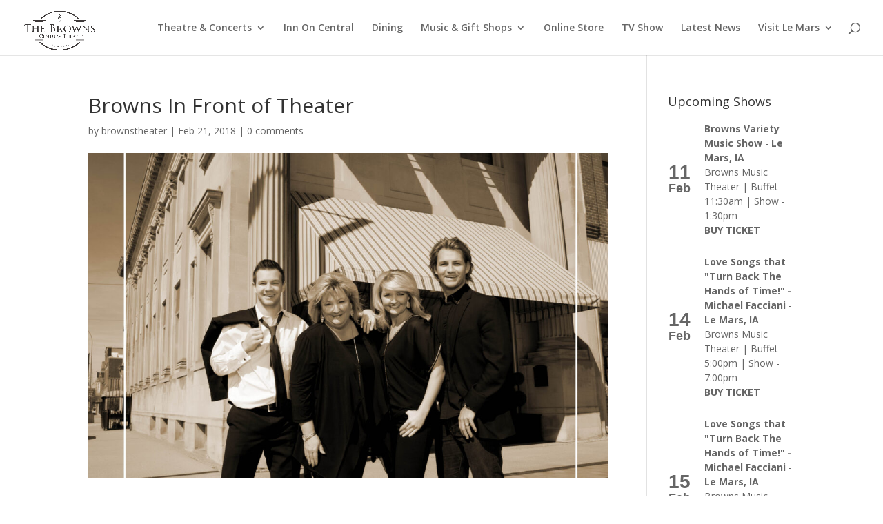

--- FILE ---
content_type: text/html; charset=UTF-8
request_url: https://thebrownstheater.com/browns-in-front-of-theater-3/
body_size: 19584
content:
<!DOCTYPE html>
<html lang="en-US">
<head>
	<meta charset="UTF-8" />
<meta http-equiv="X-UA-Compatible" content="IE=edge">
	<link rel="pingback" href="https://thebrownstheater.com/xmlrpc.php" />

	<script type="text/javascript">
		document.documentElement.className = 'js';
	</script>

	<title>Browns In Front of Theater | The Browns Theater</title>
<script type="text/javascript">
/* <![CDATA[ */
window.JetpackScriptData = {"site":{"icon":"https://i0.wp.com/thebrownstheater.com/wp-content/uploads/2018/02/cropped-Theater-Logo-1.png?w=64\u0026ssl=1","title":"The Browns Theater","host":"unknown","is_wpcom_platform":false}};
/* ]]> */
</script>
<meta name='robots' content='max-image-preview:large' />
<script type="text/javascript">
			let jqueryParams=[],jQuery=function(r){return jqueryParams=[...jqueryParams,r],jQuery},$=function(r){return jqueryParams=[...jqueryParams,r],$};window.jQuery=jQuery,window.$=jQuery;let customHeadScripts=!1;jQuery.fn=jQuery.prototype={},$.fn=jQuery.prototype={},jQuery.noConflict=function(r){if(window.jQuery)return jQuery=window.jQuery,$=window.jQuery,customHeadScripts=!0,jQuery.noConflict},jQuery.ready=function(r){jqueryParams=[...jqueryParams,r]},$.ready=function(r){jqueryParams=[...jqueryParams,r]},jQuery.load=function(r){jqueryParams=[...jqueryParams,r]},$.load=function(r){jqueryParams=[...jqueryParams,r]},jQuery.fn.ready=function(r){jqueryParams=[...jqueryParams,r]},$.fn.ready=function(r){jqueryParams=[...jqueryParams,r]};</script><meta http-equiv="x-dns-prefetch-control" content="on">
<link href="https://app.ecwid.com" rel="preconnect" crossorigin />
<link href="https://ecomm.events" rel="preconnect" crossorigin />
<link href="https://d1q3axnfhmyveb.cloudfront.net" rel="preconnect" crossorigin />
<link href="https://dqzrr9k4bjpzk.cloudfront.net" rel="preconnect" crossorigin />
<link href="https://d1oxsl77a1kjht.cloudfront.net" rel="preconnect" crossorigin>
<link rel="prefetch" href="https://app.ecwid.com/script.js?11646643&data_platform=wporg&lang=en" as="script"/>
<link rel="prerender" href="https://thebrownstheater.com/store/"/>
<link rel='dns-prefetch' href='//static.klaviyo.com' />
<link rel='dns-prefetch' href='//secure.gravatar.com' />
<link rel='dns-prefetch' href='//stats.wp.com' />
<link rel='dns-prefetch' href='//fonts.googleapis.com' />
<link rel='dns-prefetch' href='//v0.wordpress.com' />
<link rel="alternate" type="application/rss+xml" title="The Browns Theater &raquo; Feed" href="https://thebrownstheater.com/feed/" />
<link rel="alternate" type="application/rss+xml" title="The Browns Theater &raquo; Comments Feed" href="https://thebrownstheater.com/comments/feed/" />
<link rel="alternate" type="application/rss+xml" title="The Browns Theater &raquo; Browns In Front of Theater Comments Feed" href="https://thebrownstheater.com/feed/?attachment_id=1907" />
<link rel="alternate" title="oEmbed (JSON)" type="application/json+oembed" href="https://thebrownstheater.com/wp-json/oembed/1.0/embed?url=https%3A%2F%2Fthebrownstheater.com%2Fbrowns-in-front-of-theater-3%2F" />
<link rel="alternate" title="oEmbed (XML)" type="text/xml+oembed" href="https://thebrownstheater.com/wp-json/oembed/1.0/embed?url=https%3A%2F%2Fthebrownstheater.com%2Fbrowns-in-front-of-theater-3%2F&#038;format=xml" />
		<!-- This site uses the Google Analytics by ExactMetrics plugin v8.7.4 - Using Analytics tracking - https://www.exactmetrics.com/ -->
							<script src="//www.googletagmanager.com/gtag/js?id=G-EG1GH5CDZ1"  data-cfasync="false" data-wpfc-render="false" type="text/javascript" async></script>
			<script data-cfasync="false" data-wpfc-render="false" type="text/javascript">
				var em_version = '8.7.4';
				var em_track_user = true;
				var em_no_track_reason = '';
								var ExactMetricsDefaultLocations = {"page_location":"https:\/\/thebrownstheater.com\/browns-in-front-of-theater-3\/"};
								if ( typeof ExactMetricsPrivacyGuardFilter === 'function' ) {
					var ExactMetricsLocations = (typeof ExactMetricsExcludeQuery === 'object') ? ExactMetricsPrivacyGuardFilter( ExactMetricsExcludeQuery ) : ExactMetricsPrivacyGuardFilter( ExactMetricsDefaultLocations );
				} else {
					var ExactMetricsLocations = (typeof ExactMetricsExcludeQuery === 'object') ? ExactMetricsExcludeQuery : ExactMetricsDefaultLocations;
				}

								var disableStrs = [
										'ga-disable-G-EG1GH5CDZ1',
									];

				/* Function to detect opted out users */
				function __gtagTrackerIsOptedOut() {
					for (var index = 0; index < disableStrs.length; index++) {
						if (document.cookie.indexOf(disableStrs[index] + '=true') > -1) {
							return true;
						}
					}

					return false;
				}

				/* Disable tracking if the opt-out cookie exists. */
				if (__gtagTrackerIsOptedOut()) {
					for (var index = 0; index < disableStrs.length; index++) {
						window[disableStrs[index]] = true;
					}
				}

				/* Opt-out function */
				function __gtagTrackerOptout() {
					for (var index = 0; index < disableStrs.length; index++) {
						document.cookie = disableStrs[index] + '=true; expires=Thu, 31 Dec 2099 23:59:59 UTC; path=/';
						window[disableStrs[index]] = true;
					}
				}

				if ('undefined' === typeof gaOptout) {
					function gaOptout() {
						__gtagTrackerOptout();
					}
				}
								window.dataLayer = window.dataLayer || [];

				window.ExactMetricsDualTracker = {
					helpers: {},
					trackers: {},
				};
				if (em_track_user) {
					function __gtagDataLayer() {
						dataLayer.push(arguments);
					}

					function __gtagTracker(type, name, parameters) {
						if (!parameters) {
							parameters = {};
						}

						if (parameters.send_to) {
							__gtagDataLayer.apply(null, arguments);
							return;
						}

						if (type === 'event') {
														parameters.send_to = exactmetrics_frontend.v4_id;
							var hookName = name;
							if (typeof parameters['event_category'] !== 'undefined') {
								hookName = parameters['event_category'] + ':' + name;
							}

							if (typeof ExactMetricsDualTracker.trackers[hookName] !== 'undefined') {
								ExactMetricsDualTracker.trackers[hookName](parameters);
							} else {
								__gtagDataLayer('event', name, parameters);
							}
							
						} else {
							__gtagDataLayer.apply(null, arguments);
						}
					}

					__gtagTracker('js', new Date());
					__gtagTracker('set', {
						'developer_id.dNDMyYj': true,
											});
					if ( ExactMetricsLocations.page_location ) {
						__gtagTracker('set', ExactMetricsLocations);
					}
										__gtagTracker('config', 'G-EG1GH5CDZ1', {"forceSSL":"true"} );
										window.gtag = __gtagTracker;										(function () {
						/* https://developers.google.com/analytics/devguides/collection/analyticsjs/ */
						/* ga and __gaTracker compatibility shim. */
						var noopfn = function () {
							return null;
						};
						var newtracker = function () {
							return new Tracker();
						};
						var Tracker = function () {
							return null;
						};
						var p = Tracker.prototype;
						p.get = noopfn;
						p.set = noopfn;
						p.send = function () {
							var args = Array.prototype.slice.call(arguments);
							args.unshift('send');
							__gaTracker.apply(null, args);
						};
						var __gaTracker = function () {
							var len = arguments.length;
							if (len === 0) {
								return;
							}
							var f = arguments[len - 1];
							if (typeof f !== 'object' || f === null || typeof f.hitCallback !== 'function') {
								if ('send' === arguments[0]) {
									var hitConverted, hitObject = false, action;
									if ('event' === arguments[1]) {
										if ('undefined' !== typeof arguments[3]) {
											hitObject = {
												'eventAction': arguments[3],
												'eventCategory': arguments[2],
												'eventLabel': arguments[4],
												'value': arguments[5] ? arguments[5] : 1,
											}
										}
									}
									if ('pageview' === arguments[1]) {
										if ('undefined' !== typeof arguments[2]) {
											hitObject = {
												'eventAction': 'page_view',
												'page_path': arguments[2],
											}
										}
									}
									if (typeof arguments[2] === 'object') {
										hitObject = arguments[2];
									}
									if (typeof arguments[5] === 'object') {
										Object.assign(hitObject, arguments[5]);
									}
									if ('undefined' !== typeof arguments[1].hitType) {
										hitObject = arguments[1];
										if ('pageview' === hitObject.hitType) {
											hitObject.eventAction = 'page_view';
										}
									}
									if (hitObject) {
										action = 'timing' === arguments[1].hitType ? 'timing_complete' : hitObject.eventAction;
										hitConverted = mapArgs(hitObject);
										__gtagTracker('event', action, hitConverted);
									}
								}
								return;
							}

							function mapArgs(args) {
								var arg, hit = {};
								var gaMap = {
									'eventCategory': 'event_category',
									'eventAction': 'event_action',
									'eventLabel': 'event_label',
									'eventValue': 'event_value',
									'nonInteraction': 'non_interaction',
									'timingCategory': 'event_category',
									'timingVar': 'name',
									'timingValue': 'value',
									'timingLabel': 'event_label',
									'page': 'page_path',
									'location': 'page_location',
									'title': 'page_title',
									'referrer' : 'page_referrer',
								};
								for (arg in args) {
																		if (!(!args.hasOwnProperty(arg) || !gaMap.hasOwnProperty(arg))) {
										hit[gaMap[arg]] = args[arg];
									} else {
										hit[arg] = args[arg];
									}
								}
								return hit;
							}

							try {
								f.hitCallback();
							} catch (ex) {
							}
						};
						__gaTracker.create = newtracker;
						__gaTracker.getByName = newtracker;
						__gaTracker.getAll = function () {
							return [];
						};
						__gaTracker.remove = noopfn;
						__gaTracker.loaded = true;
						window['__gaTracker'] = __gaTracker;
					})();
									} else {
										console.log("");
					(function () {
						function __gtagTracker() {
							return null;
						}

						window['__gtagTracker'] = __gtagTracker;
						window['gtag'] = __gtagTracker;
					})();
									}
			</script>
			
							<!-- / Google Analytics by ExactMetrics -->
		<meta content="Divi v.4.27.5" name="generator"/><link rel='stylesheet' id='flick-css' href='https://thebrownstheater.com/wp-content/plugins/mailchimp/assets/css/flick/flick.css?ver=1.8.0' type='text/css' media='all' />
<link rel='stylesheet' id='mailchimp_sf_main_css-css' href='https://thebrownstheater.com/?mcsf_action=main_css&#038;ver=1.8.0' type='text/css' media='all' />
<style id='wp-block-library-inline-css' type='text/css'>
:root{--wp-block-synced-color:#7a00df;--wp-block-synced-color--rgb:122,0,223;--wp-bound-block-color:var(--wp-block-synced-color);--wp-editor-canvas-background:#ddd;--wp-admin-theme-color:#007cba;--wp-admin-theme-color--rgb:0,124,186;--wp-admin-theme-color-darker-10:#006ba1;--wp-admin-theme-color-darker-10--rgb:0,107,160.5;--wp-admin-theme-color-darker-20:#005a87;--wp-admin-theme-color-darker-20--rgb:0,90,135;--wp-admin-border-width-focus:2px}@media (min-resolution:192dpi){:root{--wp-admin-border-width-focus:1.5px}}.wp-element-button{cursor:pointer}:root .has-very-light-gray-background-color{background-color:#eee}:root .has-very-dark-gray-background-color{background-color:#313131}:root .has-very-light-gray-color{color:#eee}:root .has-very-dark-gray-color{color:#313131}:root .has-vivid-green-cyan-to-vivid-cyan-blue-gradient-background{background:linear-gradient(135deg,#00d084,#0693e3)}:root .has-purple-crush-gradient-background{background:linear-gradient(135deg,#34e2e4,#4721fb 50%,#ab1dfe)}:root .has-hazy-dawn-gradient-background{background:linear-gradient(135deg,#faaca8,#dad0ec)}:root .has-subdued-olive-gradient-background{background:linear-gradient(135deg,#fafae1,#67a671)}:root .has-atomic-cream-gradient-background{background:linear-gradient(135deg,#fdd79a,#004a59)}:root .has-nightshade-gradient-background{background:linear-gradient(135deg,#330968,#31cdcf)}:root .has-midnight-gradient-background{background:linear-gradient(135deg,#020381,#2874fc)}:root{--wp--preset--font-size--normal:16px;--wp--preset--font-size--huge:42px}.has-regular-font-size{font-size:1em}.has-larger-font-size{font-size:2.625em}.has-normal-font-size{font-size:var(--wp--preset--font-size--normal)}.has-huge-font-size{font-size:var(--wp--preset--font-size--huge)}.has-text-align-center{text-align:center}.has-text-align-left{text-align:left}.has-text-align-right{text-align:right}.has-fit-text{white-space:nowrap!important}#end-resizable-editor-section{display:none}.aligncenter{clear:both}.items-justified-left{justify-content:flex-start}.items-justified-center{justify-content:center}.items-justified-right{justify-content:flex-end}.items-justified-space-between{justify-content:space-between}.screen-reader-text{border:0;clip-path:inset(50%);height:1px;margin:-1px;overflow:hidden;padding:0;position:absolute;width:1px;word-wrap:normal!important}.screen-reader-text:focus{background-color:#ddd;clip-path:none;color:#444;display:block;font-size:1em;height:auto;left:5px;line-height:normal;padding:15px 23px 14px;text-decoration:none;top:5px;width:auto;z-index:100000}html :where(.has-border-color){border-style:solid}html :where([style*=border-top-color]){border-top-style:solid}html :where([style*=border-right-color]){border-right-style:solid}html :where([style*=border-bottom-color]){border-bottom-style:solid}html :where([style*=border-left-color]){border-left-style:solid}html :where([style*=border-width]){border-style:solid}html :where([style*=border-top-width]){border-top-style:solid}html :where([style*=border-right-width]){border-right-style:solid}html :where([style*=border-bottom-width]){border-bottom-style:solid}html :where([style*=border-left-width]){border-left-style:solid}html :where(img[class*=wp-image-]){height:auto;max-width:100%}:where(figure){margin:0 0 1em}html :where(.is-position-sticky){--wp-admin--admin-bar--position-offset:var(--wp-admin--admin-bar--height,0px)}@media screen and (max-width:600px){html :where(.is-position-sticky){--wp-admin--admin-bar--position-offset:0px}}

/*# sourceURL=wp-block-library-inline-css */
</style><style id='global-styles-inline-css' type='text/css'>
:root{--wp--preset--aspect-ratio--square: 1;--wp--preset--aspect-ratio--4-3: 4/3;--wp--preset--aspect-ratio--3-4: 3/4;--wp--preset--aspect-ratio--3-2: 3/2;--wp--preset--aspect-ratio--2-3: 2/3;--wp--preset--aspect-ratio--16-9: 16/9;--wp--preset--aspect-ratio--9-16: 9/16;--wp--preset--color--black: #000000;--wp--preset--color--cyan-bluish-gray: #abb8c3;--wp--preset--color--white: #ffffff;--wp--preset--color--pale-pink: #f78da7;--wp--preset--color--vivid-red: #cf2e2e;--wp--preset--color--luminous-vivid-orange: #ff6900;--wp--preset--color--luminous-vivid-amber: #fcb900;--wp--preset--color--light-green-cyan: #7bdcb5;--wp--preset--color--vivid-green-cyan: #00d084;--wp--preset--color--pale-cyan-blue: #8ed1fc;--wp--preset--color--vivid-cyan-blue: #0693e3;--wp--preset--color--vivid-purple: #9b51e0;--wp--preset--gradient--vivid-cyan-blue-to-vivid-purple: linear-gradient(135deg,rgb(6,147,227) 0%,rgb(155,81,224) 100%);--wp--preset--gradient--light-green-cyan-to-vivid-green-cyan: linear-gradient(135deg,rgb(122,220,180) 0%,rgb(0,208,130) 100%);--wp--preset--gradient--luminous-vivid-amber-to-luminous-vivid-orange: linear-gradient(135deg,rgb(252,185,0) 0%,rgb(255,105,0) 100%);--wp--preset--gradient--luminous-vivid-orange-to-vivid-red: linear-gradient(135deg,rgb(255,105,0) 0%,rgb(207,46,46) 100%);--wp--preset--gradient--very-light-gray-to-cyan-bluish-gray: linear-gradient(135deg,rgb(238,238,238) 0%,rgb(169,184,195) 100%);--wp--preset--gradient--cool-to-warm-spectrum: linear-gradient(135deg,rgb(74,234,220) 0%,rgb(151,120,209) 20%,rgb(207,42,186) 40%,rgb(238,44,130) 60%,rgb(251,105,98) 80%,rgb(254,248,76) 100%);--wp--preset--gradient--blush-light-purple: linear-gradient(135deg,rgb(255,206,236) 0%,rgb(152,150,240) 100%);--wp--preset--gradient--blush-bordeaux: linear-gradient(135deg,rgb(254,205,165) 0%,rgb(254,45,45) 50%,rgb(107,0,62) 100%);--wp--preset--gradient--luminous-dusk: linear-gradient(135deg,rgb(255,203,112) 0%,rgb(199,81,192) 50%,rgb(65,88,208) 100%);--wp--preset--gradient--pale-ocean: linear-gradient(135deg,rgb(255,245,203) 0%,rgb(182,227,212) 50%,rgb(51,167,181) 100%);--wp--preset--gradient--electric-grass: linear-gradient(135deg,rgb(202,248,128) 0%,rgb(113,206,126) 100%);--wp--preset--gradient--midnight: linear-gradient(135deg,rgb(2,3,129) 0%,rgb(40,116,252) 100%);--wp--preset--font-size--small: 13px;--wp--preset--font-size--medium: 20px;--wp--preset--font-size--large: 36px;--wp--preset--font-size--x-large: 42px;--wp--preset--spacing--20: 0.44rem;--wp--preset--spacing--30: 0.67rem;--wp--preset--spacing--40: 1rem;--wp--preset--spacing--50: 1.5rem;--wp--preset--spacing--60: 2.25rem;--wp--preset--spacing--70: 3.38rem;--wp--preset--spacing--80: 5.06rem;--wp--preset--shadow--natural: 6px 6px 9px rgba(0, 0, 0, 0.2);--wp--preset--shadow--deep: 12px 12px 50px rgba(0, 0, 0, 0.4);--wp--preset--shadow--sharp: 6px 6px 0px rgba(0, 0, 0, 0.2);--wp--preset--shadow--outlined: 6px 6px 0px -3px rgb(255, 255, 255), 6px 6px rgb(0, 0, 0);--wp--preset--shadow--crisp: 6px 6px 0px rgb(0, 0, 0);}:root { --wp--style--global--content-size: 823px;--wp--style--global--wide-size: 1080px; }:where(body) { margin: 0; }.wp-site-blocks > .alignleft { float: left; margin-right: 2em; }.wp-site-blocks > .alignright { float: right; margin-left: 2em; }.wp-site-blocks > .aligncenter { justify-content: center; margin-left: auto; margin-right: auto; }:where(.is-layout-flex){gap: 0.5em;}:where(.is-layout-grid){gap: 0.5em;}.is-layout-flow > .alignleft{float: left;margin-inline-start: 0;margin-inline-end: 2em;}.is-layout-flow > .alignright{float: right;margin-inline-start: 2em;margin-inline-end: 0;}.is-layout-flow > .aligncenter{margin-left: auto !important;margin-right: auto !important;}.is-layout-constrained > .alignleft{float: left;margin-inline-start: 0;margin-inline-end: 2em;}.is-layout-constrained > .alignright{float: right;margin-inline-start: 2em;margin-inline-end: 0;}.is-layout-constrained > .aligncenter{margin-left: auto !important;margin-right: auto !important;}.is-layout-constrained > :where(:not(.alignleft):not(.alignright):not(.alignfull)){max-width: var(--wp--style--global--content-size);margin-left: auto !important;margin-right: auto !important;}.is-layout-constrained > .alignwide{max-width: var(--wp--style--global--wide-size);}body .is-layout-flex{display: flex;}.is-layout-flex{flex-wrap: wrap;align-items: center;}.is-layout-flex > :is(*, div){margin: 0;}body .is-layout-grid{display: grid;}.is-layout-grid > :is(*, div){margin: 0;}body{padding-top: 0px;padding-right: 0px;padding-bottom: 0px;padding-left: 0px;}:root :where(.wp-element-button, .wp-block-button__link){background-color: #32373c;border-width: 0;color: #fff;font-family: inherit;font-size: inherit;font-style: inherit;font-weight: inherit;letter-spacing: inherit;line-height: inherit;padding-top: calc(0.667em + 2px);padding-right: calc(1.333em + 2px);padding-bottom: calc(0.667em + 2px);padding-left: calc(1.333em + 2px);text-decoration: none;text-transform: inherit;}.has-black-color{color: var(--wp--preset--color--black) !important;}.has-cyan-bluish-gray-color{color: var(--wp--preset--color--cyan-bluish-gray) !important;}.has-white-color{color: var(--wp--preset--color--white) !important;}.has-pale-pink-color{color: var(--wp--preset--color--pale-pink) !important;}.has-vivid-red-color{color: var(--wp--preset--color--vivid-red) !important;}.has-luminous-vivid-orange-color{color: var(--wp--preset--color--luminous-vivid-orange) !important;}.has-luminous-vivid-amber-color{color: var(--wp--preset--color--luminous-vivid-amber) !important;}.has-light-green-cyan-color{color: var(--wp--preset--color--light-green-cyan) !important;}.has-vivid-green-cyan-color{color: var(--wp--preset--color--vivid-green-cyan) !important;}.has-pale-cyan-blue-color{color: var(--wp--preset--color--pale-cyan-blue) !important;}.has-vivid-cyan-blue-color{color: var(--wp--preset--color--vivid-cyan-blue) !important;}.has-vivid-purple-color{color: var(--wp--preset--color--vivid-purple) !important;}.has-black-background-color{background-color: var(--wp--preset--color--black) !important;}.has-cyan-bluish-gray-background-color{background-color: var(--wp--preset--color--cyan-bluish-gray) !important;}.has-white-background-color{background-color: var(--wp--preset--color--white) !important;}.has-pale-pink-background-color{background-color: var(--wp--preset--color--pale-pink) !important;}.has-vivid-red-background-color{background-color: var(--wp--preset--color--vivid-red) !important;}.has-luminous-vivid-orange-background-color{background-color: var(--wp--preset--color--luminous-vivid-orange) !important;}.has-luminous-vivid-amber-background-color{background-color: var(--wp--preset--color--luminous-vivid-amber) !important;}.has-light-green-cyan-background-color{background-color: var(--wp--preset--color--light-green-cyan) !important;}.has-vivid-green-cyan-background-color{background-color: var(--wp--preset--color--vivid-green-cyan) !important;}.has-pale-cyan-blue-background-color{background-color: var(--wp--preset--color--pale-cyan-blue) !important;}.has-vivid-cyan-blue-background-color{background-color: var(--wp--preset--color--vivid-cyan-blue) !important;}.has-vivid-purple-background-color{background-color: var(--wp--preset--color--vivid-purple) !important;}.has-black-border-color{border-color: var(--wp--preset--color--black) !important;}.has-cyan-bluish-gray-border-color{border-color: var(--wp--preset--color--cyan-bluish-gray) !important;}.has-white-border-color{border-color: var(--wp--preset--color--white) !important;}.has-pale-pink-border-color{border-color: var(--wp--preset--color--pale-pink) !important;}.has-vivid-red-border-color{border-color: var(--wp--preset--color--vivid-red) !important;}.has-luminous-vivid-orange-border-color{border-color: var(--wp--preset--color--luminous-vivid-orange) !important;}.has-luminous-vivid-amber-border-color{border-color: var(--wp--preset--color--luminous-vivid-amber) !important;}.has-light-green-cyan-border-color{border-color: var(--wp--preset--color--light-green-cyan) !important;}.has-vivid-green-cyan-border-color{border-color: var(--wp--preset--color--vivid-green-cyan) !important;}.has-pale-cyan-blue-border-color{border-color: var(--wp--preset--color--pale-cyan-blue) !important;}.has-vivid-cyan-blue-border-color{border-color: var(--wp--preset--color--vivid-cyan-blue) !important;}.has-vivid-purple-border-color{border-color: var(--wp--preset--color--vivid-purple) !important;}.has-vivid-cyan-blue-to-vivid-purple-gradient-background{background: var(--wp--preset--gradient--vivid-cyan-blue-to-vivid-purple) !important;}.has-light-green-cyan-to-vivid-green-cyan-gradient-background{background: var(--wp--preset--gradient--light-green-cyan-to-vivid-green-cyan) !important;}.has-luminous-vivid-amber-to-luminous-vivid-orange-gradient-background{background: var(--wp--preset--gradient--luminous-vivid-amber-to-luminous-vivid-orange) !important;}.has-luminous-vivid-orange-to-vivid-red-gradient-background{background: var(--wp--preset--gradient--luminous-vivid-orange-to-vivid-red) !important;}.has-very-light-gray-to-cyan-bluish-gray-gradient-background{background: var(--wp--preset--gradient--very-light-gray-to-cyan-bluish-gray) !important;}.has-cool-to-warm-spectrum-gradient-background{background: var(--wp--preset--gradient--cool-to-warm-spectrum) !important;}.has-blush-light-purple-gradient-background{background: var(--wp--preset--gradient--blush-light-purple) !important;}.has-blush-bordeaux-gradient-background{background: var(--wp--preset--gradient--blush-bordeaux) !important;}.has-luminous-dusk-gradient-background{background: var(--wp--preset--gradient--luminous-dusk) !important;}.has-pale-ocean-gradient-background{background: var(--wp--preset--gradient--pale-ocean) !important;}.has-electric-grass-gradient-background{background: var(--wp--preset--gradient--electric-grass) !important;}.has-midnight-gradient-background{background: var(--wp--preset--gradient--midnight) !important;}.has-small-font-size{font-size: var(--wp--preset--font-size--small) !important;}.has-medium-font-size{font-size: var(--wp--preset--font-size--medium) !important;}.has-large-font-size{font-size: var(--wp--preset--font-size--large) !important;}.has-x-large-font-size{font-size: var(--wp--preset--font-size--x-large) !important;}
/*# sourceURL=global-styles-inline-css */
</style>

<link rel='stylesheet' id='ecwid-css-css' href='https://thebrownstheater.com/wp-content/plugins/ecwid-shopping-cart/css/frontend.css?ver=7.0.4' type='text/css' media='all' />
<link rel='stylesheet' id='wolf-tour-dates-css' href='https://thebrownstheater.com/wp-content/plugins/wolf-tour-dates/assets/css/tour-dates.min.css?ver=1.1.7' type='text/css' media='all' />
<link rel='stylesheet' id='et-divi-open-sans-css' href='https://fonts.googleapis.com/css?family=Open+Sans:300italic,400italic,600italic,700italic,800italic,400,300,600,700,800&#038;subset=latin,latin-ext&#038;display=swap' type='text/css' media='all' />
<style id='divi-style-inline-inline-css' type='text/css'>
/*!
Theme Name: Divi
Theme URI: http://www.elegantthemes.com/gallery/divi/
Version: 4.27.5
Description: Smart. Flexible. Beautiful. Divi is the most powerful theme in our collection.
Author: Elegant Themes
Author URI: http://www.elegantthemes.com
License: GNU General Public License v2
License URI: http://www.gnu.org/licenses/gpl-2.0.html
*/

a,abbr,acronym,address,applet,b,big,blockquote,body,center,cite,code,dd,del,dfn,div,dl,dt,em,fieldset,font,form,h1,h2,h3,h4,h5,h6,html,i,iframe,img,ins,kbd,label,legend,li,object,ol,p,pre,q,s,samp,small,span,strike,strong,sub,sup,tt,u,ul,var{margin:0;padding:0;border:0;outline:0;font-size:100%;-ms-text-size-adjust:100%;-webkit-text-size-adjust:100%;vertical-align:baseline;background:transparent}body{line-height:1}ol,ul{list-style:none}blockquote,q{quotes:none}blockquote:after,blockquote:before,q:after,q:before{content:"";content:none}blockquote{margin:20px 0 30px;border-left:5px solid;padding-left:20px}:focus{outline:0}del{text-decoration:line-through}pre{overflow:auto;padding:10px}figure{margin:0}table{border-collapse:collapse;border-spacing:0}article,aside,footer,header,hgroup,nav,section{display:block}body{font-family:Open Sans,Arial,sans-serif;font-size:14px;color:#666;background-color:#fff;line-height:1.7em;font-weight:500;-webkit-font-smoothing:antialiased;-moz-osx-font-smoothing:grayscale}body.page-template-page-template-blank-php #page-container{padding-top:0!important}body.et_cover_background{background-size:cover!important;background-position:top!important;background-repeat:no-repeat!important;background-attachment:fixed}a{color:#2ea3f2}a,a:hover{text-decoration:none}p{padding-bottom:1em}p:not(.has-background):last-of-type{padding-bottom:0}p.et_normal_padding{padding-bottom:1em}strong{font-weight:700}cite,em,i{font-style:italic}code,pre{font-family:Courier New,monospace;margin-bottom:10px}ins{text-decoration:none}sub,sup{height:0;line-height:1;position:relative;vertical-align:baseline}sup{bottom:.8em}sub{top:.3em}dl{margin:0 0 1.5em}dl dt{font-weight:700}dd{margin-left:1.5em}blockquote p{padding-bottom:0}embed,iframe,object,video{max-width:100%}h1,h2,h3,h4,h5,h6{color:#333;padding-bottom:10px;line-height:1em;font-weight:500}h1 a,h2 a,h3 a,h4 a,h5 a,h6 a{color:inherit}h1{font-size:30px}h2{font-size:26px}h3{font-size:22px}h4{font-size:18px}h5{font-size:16px}h6{font-size:14px}input{-webkit-appearance:none}input[type=checkbox]{-webkit-appearance:checkbox}input[type=radio]{-webkit-appearance:radio}input.text,input.title,input[type=email],input[type=password],input[type=tel],input[type=text],select,textarea{background-color:#fff;border:1px solid #bbb;padding:2px;color:#4e4e4e}input.text:focus,input.title:focus,input[type=text]:focus,select:focus,textarea:focus{border-color:#2d3940;color:#3e3e3e}input.text,input.title,input[type=text],select,textarea{margin:0}textarea{padding:4px}button,input,select,textarea{font-family:inherit}img{max-width:100%;height:auto}.clear{clear:both}br.clear{margin:0;padding:0}.pagination{clear:both}#et_search_icon:hover,.et-social-icon a:hover,.et_password_protected_form .et_submit_button,.form-submit .et_pb_buttontton.alt.disabled,.nav-single a,.posted_in a{color:#2ea3f2}.et-search-form,blockquote{border-color:#2ea3f2}#main-content{background-color:#fff}.container{width:80%;max-width:1080px;margin:auto;position:relative}body:not(.et-tb) #main-content .container,body:not(.et-tb-has-header) #main-content .container{padding-top:58px}.et_full_width_page #main-content .container:before{display:none}.main_title{margin-bottom:20px}.et_password_protected_form .et_submit_button:hover,.form-submit .et_pb_button:hover{background:rgba(0,0,0,.05)}.et_button_icon_visible .et_pb_button{padding-right:2em;padding-left:.7em}.et_button_icon_visible .et_pb_button:after{opacity:1;margin-left:0}.et_button_left .et_pb_button:hover:after{left:.15em}.et_button_left .et_pb_button:after{margin-left:0;left:1em}.et_button_icon_visible.et_button_left .et_pb_button,.et_button_left .et_pb_button:hover,.et_button_left .et_pb_module .et_pb_button:hover{padding-left:2em;padding-right:.7em}.et_button_icon_visible.et_button_left .et_pb_button:after,.et_button_left .et_pb_button:hover:after{left:.15em}.et_password_protected_form .et_submit_button:hover,.form-submit .et_pb_button:hover{padding:.3em 1em}.et_button_no_icon .et_pb_button:after{display:none}.et_button_no_icon.et_button_icon_visible.et_button_left .et_pb_button,.et_button_no_icon.et_button_left .et_pb_button:hover,.et_button_no_icon .et_pb_button,.et_button_no_icon .et_pb_button:hover{padding:.3em 1em!important}.et_button_custom_icon .et_pb_button:after{line-height:1.7em}.et_button_custom_icon.et_button_icon_visible .et_pb_button:after,.et_button_custom_icon .et_pb_button:hover:after{margin-left:.3em}#left-area .post_format-post-format-gallery .wp-block-gallery:first-of-type{padding:0;margin-bottom:-16px}.entry-content table:not(.variations){border:1px solid #eee;margin:0 0 15px;text-align:left;width:100%}.entry-content thead th,.entry-content tr th{color:#555;font-weight:700;padding:9px 24px}.entry-content tr td{border-top:1px solid #eee;padding:6px 24px}#left-area ul,.entry-content ul,.et-l--body ul,.et-l--footer ul,.et-l--header ul{list-style-type:disc;padding:0 0 23px 1em;line-height:26px}#left-area ol,.entry-content ol,.et-l--body ol,.et-l--footer ol,.et-l--header ol{list-style-type:decimal;list-style-position:inside;padding:0 0 23px;line-height:26px}#left-area ul li ul,.entry-content ul li ol{padding:2px 0 2px 20px}#left-area ol li ul,.entry-content ol li ol,.et-l--body ol li ol,.et-l--footer ol li ol,.et-l--header ol li ol{padding:2px 0 2px 35px}#left-area ul.wp-block-gallery{display:-webkit-box;display:-ms-flexbox;display:flex;-ms-flex-wrap:wrap;flex-wrap:wrap;list-style-type:none;padding:0}#left-area ul.products{padding:0!important;line-height:1.7!important;list-style:none!important}.gallery-item a{display:block}.gallery-caption,.gallery-item a{width:90%}#wpadminbar{z-index:100001}#left-area .post-meta{font-size:14px;padding-bottom:15px}#left-area .post-meta a{text-decoration:none;color:#666}#left-area .et_featured_image{padding-bottom:7px}.single .post{padding-bottom:25px}body.single .et_audio_content{margin-bottom:-6px}.nav-single a{text-decoration:none;color:#2ea3f2;font-size:14px;font-weight:400}.nav-previous{float:left}.nav-next{float:right}.et_password_protected_form p input{background-color:#eee;border:none!important;width:100%!important;border-radius:0!important;font-size:14px;color:#999!important;padding:16px!important;-webkit-box-sizing:border-box;box-sizing:border-box}.et_password_protected_form label{display:none}.et_password_protected_form .et_submit_button{font-family:inherit;display:block;float:right;margin:8px auto 0;cursor:pointer}.post-password-required p.nocomments.container{max-width:100%}.post-password-required p.nocomments.container:before{display:none}.aligncenter,div.post .new-post .aligncenter{display:block;margin-left:auto;margin-right:auto}.wp-caption{border:1px solid #ddd;text-align:center;background-color:#f3f3f3;margin-bottom:10px;max-width:96%;padding:8px}.wp-caption.alignleft{margin:0 30px 20px 0}.wp-caption.alignright{margin:0 0 20px 30px}.wp-caption img{margin:0;padding:0;border:0}.wp-caption p.wp-caption-text{font-size:12px;padding:0 4px 5px;margin:0}.alignright{float:right}.alignleft{float:left}img.alignleft{display:inline;float:left;margin-right:15px}img.alignright{display:inline;float:right;margin-left:15px}.page.et_pb_pagebuilder_layout #main-content{background-color:transparent}body #main-content .et_builder_inner_content>h1,body #main-content .et_builder_inner_content>h2,body #main-content .et_builder_inner_content>h3,body #main-content .et_builder_inner_content>h4,body #main-content .et_builder_inner_content>h5,body #main-content .et_builder_inner_content>h6{line-height:1.4em}body #main-content .et_builder_inner_content>p{line-height:1.7em}.wp-block-pullquote{margin:20px 0 30px}.wp-block-pullquote.has-background blockquote{border-left:none}.wp-block-group.has-background{padding:1.5em 1.5em .5em}@media (min-width:981px){#left-area{width:79.125%;padding-bottom:23px}#main-content .container:before{content:"";position:absolute;top:0;height:100%;width:1px;background-color:#e2e2e2}.et_full_width_page #left-area,.et_no_sidebar #left-area{float:none;width:100%!important}.et_full_width_page #left-area{padding-bottom:0}.et_no_sidebar #main-content .container:before{display:none}}@media (max-width:980px){#page-container{padding-top:80px}.et-tb #page-container,.et-tb-has-header #page-container{padding-top:0!important}#left-area,#sidebar{width:100%!important}#main-content .container:before{display:none!important}.et_full_width_page .et_gallery_item:nth-child(4n+1){clear:none}}@media print{#page-container{padding-top:0!important}}#wp-admin-bar-et-use-visual-builder a:before{font-family:ETmodules!important;content:"\e625";font-size:30px!important;width:28px;margin-top:-3px;color:#974df3!important}#wp-admin-bar-et-use-visual-builder:hover a:before{color:#fff!important}#wp-admin-bar-et-use-visual-builder:hover a,#wp-admin-bar-et-use-visual-builder a:hover{transition:background-color .5s ease;-webkit-transition:background-color .5s ease;-moz-transition:background-color .5s ease;background-color:#7e3bd0!important;color:#fff!important}* html .clearfix,:first-child+html .clearfix{zoom:1}.iphone .et_pb_section_video_bg video::-webkit-media-controls-start-playback-button{display:none!important;-webkit-appearance:none}.et_mobile_device .et_pb_section_parallax .et_pb_parallax_css{background-attachment:scroll}.et-social-facebook a.icon:before{content:"\e093"}.et-social-twitter a.icon:before{content:"\e094"}.et-social-google-plus a.icon:before{content:"\e096"}.et-social-instagram a.icon:before{content:"\e09a"}.et-social-rss a.icon:before{content:"\e09e"}.ai1ec-single-event:after{content:" ";display:table;clear:both}.evcal_event_details .evcal_evdata_cell .eventon_details_shading_bot.eventon_details_shading_bot{z-index:3}.wp-block-divi-layout{margin-bottom:1em}*{-webkit-box-sizing:border-box;box-sizing:border-box}#et-info-email:before,#et-info-phone:before,#et_search_icon:before,.comment-reply-link:after,.et-cart-info span:before,.et-pb-arrow-next:before,.et-pb-arrow-prev:before,.et-social-icon a:before,.et_audio_container .mejs-playpause-button button:before,.et_audio_container .mejs-volume-button button:before,.et_overlay:before,.et_password_protected_form .et_submit_button:after,.et_pb_button:after,.et_pb_contact_reset:after,.et_pb_contact_submit:after,.et_pb_font_icon:before,.et_pb_newsletter_button:after,.et_pb_pricing_table_button:after,.et_pb_promo_button:after,.et_pb_testimonial:before,.et_pb_toggle_title:before,.form-submit .et_pb_button:after,.mobile_menu_bar:before,a.et_pb_more_button:after{font-family:ETmodules!important;speak:none;font-style:normal;font-weight:400;-webkit-font-feature-settings:normal;font-feature-settings:normal;font-variant:normal;text-transform:none;line-height:1;-webkit-font-smoothing:antialiased;-moz-osx-font-smoothing:grayscale;text-shadow:0 0;direction:ltr}.et-pb-icon,.et_pb_custom_button_icon.et_pb_button:after,.et_pb_login .et_pb_custom_button_icon.et_pb_button:after,.et_pb_woo_custom_button_icon .button.et_pb_custom_button_icon.et_pb_button:after,.et_pb_woo_custom_button_icon .button.et_pb_custom_button_icon.et_pb_button:hover:after{content:attr(data-icon)}.et-pb-icon{font-family:ETmodules;speak:none;font-weight:400;-webkit-font-feature-settings:normal;font-feature-settings:normal;font-variant:normal;text-transform:none;line-height:1;-webkit-font-smoothing:antialiased;font-size:96px;font-style:normal;display:inline-block;-webkit-box-sizing:border-box;box-sizing:border-box;direction:ltr}#et-ajax-saving{display:none;-webkit-transition:background .3s,-webkit-box-shadow .3s;transition:background .3s,-webkit-box-shadow .3s;transition:background .3s,box-shadow .3s;transition:background .3s,box-shadow .3s,-webkit-box-shadow .3s;-webkit-box-shadow:rgba(0,139,219,.247059) 0 0 60px;box-shadow:0 0 60px rgba(0,139,219,.247059);position:fixed;top:50%;left:50%;width:50px;height:50px;background:#fff;border-radius:50px;margin:-25px 0 0 -25px;z-index:999999;text-align:center}#et-ajax-saving img{margin:9px}.et-safe-mode-indicator,.et-safe-mode-indicator:focus,.et-safe-mode-indicator:hover{-webkit-box-shadow:0 5px 10px rgba(41,196,169,.15);box-shadow:0 5px 10px rgba(41,196,169,.15);background:#29c4a9;color:#fff;font-size:14px;font-weight:600;padding:12px;line-height:16px;border-radius:3px;position:fixed;bottom:30px;right:30px;z-index:999999;text-decoration:none;font-family:Open Sans,sans-serif;-webkit-font-smoothing:antialiased;-moz-osx-font-smoothing:grayscale}.et_pb_button{font-size:20px;font-weight:500;padding:.3em 1em;line-height:1.7em!important;background-color:transparent;background-size:cover;background-position:50%;background-repeat:no-repeat;border:2px solid;border-radius:3px;-webkit-transition-duration:.2s;transition-duration:.2s;-webkit-transition-property:all!important;transition-property:all!important}.et_pb_button,.et_pb_button_inner{position:relative}.et_pb_button:hover,.et_pb_module .et_pb_button:hover{border:2px solid transparent;padding:.3em 2em .3em .7em}.et_pb_button:hover{background-color:hsla(0,0%,100%,.2)}.et_pb_bg_layout_light.et_pb_button:hover,.et_pb_bg_layout_light .et_pb_button:hover{background-color:rgba(0,0,0,.05)}.et_pb_button:after,.et_pb_button:before{font-size:32px;line-height:1em;content:"\35";opacity:0;position:absolute;margin-left:-1em;-webkit-transition:all .2s;transition:all .2s;text-transform:none;-webkit-font-feature-settings:"kern" off;font-feature-settings:"kern" off;font-variant:none;font-style:normal;font-weight:400;text-shadow:none}.et_pb_button.et_hover_enabled:hover:after,.et_pb_button.et_pb_hovered:hover:after{-webkit-transition:none!important;transition:none!important}.et_pb_button:before{display:none}.et_pb_button:hover:after{opacity:1;margin-left:0}.et_pb_column_1_3 h1,.et_pb_column_1_4 h1,.et_pb_column_1_5 h1,.et_pb_column_1_6 h1,.et_pb_column_2_5 h1{font-size:26px}.et_pb_column_1_3 h2,.et_pb_column_1_4 h2,.et_pb_column_1_5 h2,.et_pb_column_1_6 h2,.et_pb_column_2_5 h2{font-size:23px}.et_pb_column_1_3 h3,.et_pb_column_1_4 h3,.et_pb_column_1_5 h3,.et_pb_column_1_6 h3,.et_pb_column_2_5 h3{font-size:20px}.et_pb_column_1_3 h4,.et_pb_column_1_4 h4,.et_pb_column_1_5 h4,.et_pb_column_1_6 h4,.et_pb_column_2_5 h4{font-size:18px}.et_pb_column_1_3 h5,.et_pb_column_1_4 h5,.et_pb_column_1_5 h5,.et_pb_column_1_6 h5,.et_pb_column_2_5 h5{font-size:16px}.et_pb_column_1_3 h6,.et_pb_column_1_4 h6,.et_pb_column_1_5 h6,.et_pb_column_1_6 h6,.et_pb_column_2_5 h6{font-size:15px}.et_pb_bg_layout_dark,.et_pb_bg_layout_dark h1,.et_pb_bg_layout_dark h2,.et_pb_bg_layout_dark h3,.et_pb_bg_layout_dark h4,.et_pb_bg_layout_dark h5,.et_pb_bg_layout_dark h6{color:#fff!important}.et_pb_module.et_pb_text_align_left{text-align:left}.et_pb_module.et_pb_text_align_center{text-align:center}.et_pb_module.et_pb_text_align_right{text-align:right}.et_pb_module.et_pb_text_align_justified{text-align:justify}.clearfix:after{visibility:hidden;display:block;font-size:0;content:" ";clear:both;height:0}.et_pb_bg_layout_light .et_pb_more_button{color:#2ea3f2}.et_builder_inner_content{position:relative;z-index:1}header .et_builder_inner_content{z-index:2}.et_pb_css_mix_blend_mode_passthrough{mix-blend-mode:unset!important}.et_pb_image_container{margin:-20px -20px 29px}.et_pb_module_inner{position:relative}.et_hover_enabled_preview{z-index:2}.et_hover_enabled:hover{position:relative;z-index:2}.et_pb_all_tabs,.et_pb_module,.et_pb_posts_nav a,.et_pb_tab,.et_pb_with_background{position:relative;background-size:cover;background-position:50%;background-repeat:no-repeat}.et_pb_background_mask,.et_pb_background_pattern{bottom:0;left:0;position:absolute;right:0;top:0}.et_pb_background_mask{background-size:calc(100% + 2px) calc(100% + 2px);background-repeat:no-repeat;background-position:50%;overflow:hidden}.et_pb_background_pattern{background-position:0 0;background-repeat:repeat}.et_pb_with_border{position:relative;border:0 solid #333}.post-password-required .et_pb_row{padding:0;width:100%}.post-password-required .et_password_protected_form{min-height:0}body.et_pb_pagebuilder_layout.et_pb_show_title .post-password-required .et_password_protected_form h1,body:not(.et_pb_pagebuilder_layout) .post-password-required .et_password_protected_form h1{display:none}.et_pb_no_bg{padding:0!important}.et_overlay.et_pb_inline_icon:before,.et_pb_inline_icon:before{content:attr(data-icon)}.et_pb_more_button{color:inherit;text-shadow:none;text-decoration:none;display:inline-block;margin-top:20px}.et_parallax_bg_wrap{overflow:hidden;position:absolute;top:0;right:0;bottom:0;left:0}.et_parallax_bg{background-repeat:no-repeat;background-position:top;background-size:cover;position:absolute;bottom:0;left:0;width:100%;height:100%;display:block}.et_parallax_bg.et_parallax_bg__hover,.et_parallax_bg.et_parallax_bg_phone,.et_parallax_bg.et_parallax_bg_tablet,.et_parallax_gradient.et_parallax_gradient__hover,.et_parallax_gradient.et_parallax_gradient_phone,.et_parallax_gradient.et_parallax_gradient_tablet,.et_pb_section_parallax_hover:hover .et_parallax_bg:not(.et_parallax_bg__hover),.et_pb_section_parallax_hover:hover .et_parallax_gradient:not(.et_parallax_gradient__hover){display:none}.et_pb_section_parallax_hover:hover .et_parallax_bg.et_parallax_bg__hover,.et_pb_section_parallax_hover:hover .et_parallax_gradient.et_parallax_gradient__hover{display:block}.et_parallax_gradient{bottom:0;display:block;left:0;position:absolute;right:0;top:0}.et_pb_module.et_pb_section_parallax,.et_pb_posts_nav a.et_pb_section_parallax,.et_pb_tab.et_pb_section_parallax{position:relative}.et_pb_section_parallax .et_pb_parallax_css,.et_pb_slides .et_parallax_bg.et_pb_parallax_css{background-attachment:fixed}body.et-bfb .et_pb_section_parallax .et_pb_parallax_css,body.et-bfb .et_pb_slides .et_parallax_bg.et_pb_parallax_css{background-attachment:scroll;bottom:auto}.et_pb_section_parallax.et_pb_column .et_pb_module,.et_pb_section_parallax.et_pb_row .et_pb_column,.et_pb_section_parallax.et_pb_row .et_pb_module{z-index:9;position:relative}.et_pb_more_button:hover:after{opacity:1;margin-left:0}.et_pb_preload .et_pb_section_video_bg,.et_pb_preload>div{visibility:hidden}.et_pb_preload,.et_pb_section.et_pb_section_video.et_pb_preload{position:relative;background:#464646!important}.et_pb_preload:before{content:"";position:absolute;top:50%;left:50%;background:url(https://thebrownstheater.com/wp-content/themes/Divi/includes/builder/styles/images/preloader.gif) no-repeat;border-radius:32px;width:32px;height:32px;margin:-16px 0 0 -16px}.box-shadow-overlay{position:absolute;top:0;left:0;width:100%;height:100%;z-index:10;pointer-events:none}.et_pb_section>.box-shadow-overlay~.et_pb_row{z-index:11}body.safari .section_has_divider{will-change:transform}.et_pb_row>.box-shadow-overlay{z-index:8}.has-box-shadow-overlay{position:relative}.et_clickable{cursor:pointer}.screen-reader-text{border:0;clip:rect(1px,1px,1px,1px);-webkit-clip-path:inset(50%);clip-path:inset(50%);height:1px;margin:-1px;overflow:hidden;padding:0;position:absolute!important;width:1px;word-wrap:normal!important}.et_multi_view_hidden,.et_multi_view_hidden_image{display:none!important}@keyframes multi-view-image-fade{0%{opacity:0}10%{opacity:.1}20%{opacity:.2}30%{opacity:.3}40%{opacity:.4}50%{opacity:.5}60%{opacity:.6}70%{opacity:.7}80%{opacity:.8}90%{opacity:.9}to{opacity:1}}.et_multi_view_image__loading{visibility:hidden}.et_multi_view_image__loaded{-webkit-animation:multi-view-image-fade .5s;animation:multi-view-image-fade .5s}#et-pb-motion-effects-offset-tracker{visibility:hidden!important;opacity:0;position:absolute;top:0;left:0}.et-pb-before-scroll-animation{opacity:0}header.et-l.et-l--header:after{clear:both;display:block;content:""}.et_pb_module{-webkit-animation-timing-function:linear;animation-timing-function:linear;-webkit-animation-duration:.2s;animation-duration:.2s}@-webkit-keyframes fadeBottom{0%{opacity:0;-webkit-transform:translateY(10%);transform:translateY(10%)}to{opacity:1;-webkit-transform:translateY(0);transform:translateY(0)}}@keyframes fadeBottom{0%{opacity:0;-webkit-transform:translateY(10%);transform:translateY(10%)}to{opacity:1;-webkit-transform:translateY(0);transform:translateY(0)}}@-webkit-keyframes fadeLeft{0%{opacity:0;-webkit-transform:translateX(-10%);transform:translateX(-10%)}to{opacity:1;-webkit-transform:translateX(0);transform:translateX(0)}}@keyframes fadeLeft{0%{opacity:0;-webkit-transform:translateX(-10%);transform:translateX(-10%)}to{opacity:1;-webkit-transform:translateX(0);transform:translateX(0)}}@-webkit-keyframes fadeRight{0%{opacity:0;-webkit-transform:translateX(10%);transform:translateX(10%)}to{opacity:1;-webkit-transform:translateX(0);transform:translateX(0)}}@keyframes fadeRight{0%{opacity:0;-webkit-transform:translateX(10%);transform:translateX(10%)}to{opacity:1;-webkit-transform:translateX(0);transform:translateX(0)}}@-webkit-keyframes fadeTop{0%{opacity:0;-webkit-transform:translateY(-10%);transform:translateY(-10%)}to{opacity:1;-webkit-transform:translateX(0);transform:translateX(0)}}@keyframes fadeTop{0%{opacity:0;-webkit-transform:translateY(-10%);transform:translateY(-10%)}to{opacity:1;-webkit-transform:translateX(0);transform:translateX(0)}}@-webkit-keyframes fadeIn{0%{opacity:0}to{opacity:1}}@keyframes fadeIn{0%{opacity:0}to{opacity:1}}.et-waypoint:not(.et_pb_counters){opacity:0}@media (min-width:981px){.et_pb_section.et_section_specialty div.et_pb_row .et_pb_column .et_pb_column .et_pb_module.et-last-child,.et_pb_section.et_section_specialty div.et_pb_row .et_pb_column .et_pb_column .et_pb_module:last-child,.et_pb_section.et_section_specialty div.et_pb_row .et_pb_column .et_pb_row_inner .et_pb_column .et_pb_module.et-last-child,.et_pb_section.et_section_specialty div.et_pb_row .et_pb_column .et_pb_row_inner .et_pb_column .et_pb_module:last-child,.et_pb_section div.et_pb_row .et_pb_column .et_pb_module.et-last-child,.et_pb_section div.et_pb_row .et_pb_column .et_pb_module:last-child{margin-bottom:0}}@media (max-width:980px){.et_overlay.et_pb_inline_icon_tablet:before,.et_pb_inline_icon_tablet:before{content:attr(data-icon-tablet)}.et_parallax_bg.et_parallax_bg_tablet_exist,.et_parallax_gradient.et_parallax_gradient_tablet_exist{display:none}.et_parallax_bg.et_parallax_bg_tablet,.et_parallax_gradient.et_parallax_gradient_tablet{display:block}.et_pb_column .et_pb_module{margin-bottom:30px}.et_pb_row .et_pb_column .et_pb_module.et-last-child,.et_pb_row .et_pb_column .et_pb_module:last-child,.et_section_specialty .et_pb_row .et_pb_column .et_pb_module.et-last-child,.et_section_specialty .et_pb_row .et_pb_column .et_pb_module:last-child{margin-bottom:0}.et_pb_more_button{display:inline-block!important}.et_pb_bg_layout_light_tablet.et_pb_button,.et_pb_bg_layout_light_tablet.et_pb_module.et_pb_button,.et_pb_bg_layout_light_tablet .et_pb_more_button{color:#2ea3f2}.et_pb_bg_layout_light_tablet .et_pb_forgot_password a{color:#666}.et_pb_bg_layout_light_tablet h1,.et_pb_bg_layout_light_tablet h2,.et_pb_bg_layout_light_tablet h3,.et_pb_bg_layout_light_tablet h4,.et_pb_bg_layout_light_tablet h5,.et_pb_bg_layout_light_tablet h6{color:#333!important}.et_pb_module .et_pb_bg_layout_light_tablet.et_pb_button{color:#2ea3f2!important}.et_pb_bg_layout_light_tablet{color:#666!important}.et_pb_bg_layout_dark_tablet,.et_pb_bg_layout_dark_tablet h1,.et_pb_bg_layout_dark_tablet h2,.et_pb_bg_layout_dark_tablet h3,.et_pb_bg_layout_dark_tablet h4,.et_pb_bg_layout_dark_tablet h5,.et_pb_bg_layout_dark_tablet h6{color:#fff!important}.et_pb_bg_layout_dark_tablet.et_pb_button,.et_pb_bg_layout_dark_tablet.et_pb_module.et_pb_button,.et_pb_bg_layout_dark_tablet .et_pb_more_button{color:inherit}.et_pb_bg_layout_dark_tablet .et_pb_forgot_password a{color:#fff}.et_pb_module.et_pb_text_align_left-tablet{text-align:left}.et_pb_module.et_pb_text_align_center-tablet{text-align:center}.et_pb_module.et_pb_text_align_right-tablet{text-align:right}.et_pb_module.et_pb_text_align_justified-tablet{text-align:justify}}@media (max-width:767px){.et_pb_more_button{display:inline-block!important}.et_overlay.et_pb_inline_icon_phone:before,.et_pb_inline_icon_phone:before{content:attr(data-icon-phone)}.et_parallax_bg.et_parallax_bg_phone_exist,.et_parallax_gradient.et_parallax_gradient_phone_exist{display:none}.et_parallax_bg.et_parallax_bg_phone,.et_parallax_gradient.et_parallax_gradient_phone{display:block}.et-hide-mobile{display:none!important}.et_pb_bg_layout_light_phone.et_pb_button,.et_pb_bg_layout_light_phone.et_pb_module.et_pb_button,.et_pb_bg_layout_light_phone .et_pb_more_button{color:#2ea3f2}.et_pb_bg_layout_light_phone .et_pb_forgot_password a{color:#666}.et_pb_bg_layout_light_phone h1,.et_pb_bg_layout_light_phone h2,.et_pb_bg_layout_light_phone h3,.et_pb_bg_layout_light_phone h4,.et_pb_bg_layout_light_phone h5,.et_pb_bg_layout_light_phone h6{color:#333!important}.et_pb_module .et_pb_bg_layout_light_phone.et_pb_button{color:#2ea3f2!important}.et_pb_bg_layout_light_phone{color:#666!important}.et_pb_bg_layout_dark_phone,.et_pb_bg_layout_dark_phone h1,.et_pb_bg_layout_dark_phone h2,.et_pb_bg_layout_dark_phone h3,.et_pb_bg_layout_dark_phone h4,.et_pb_bg_layout_dark_phone h5,.et_pb_bg_layout_dark_phone h6{color:#fff!important}.et_pb_bg_layout_dark_phone.et_pb_button,.et_pb_bg_layout_dark_phone.et_pb_module.et_pb_button,.et_pb_bg_layout_dark_phone .et_pb_more_button{color:inherit}.et_pb_module .et_pb_bg_layout_dark_phone.et_pb_button{color:#fff!important}.et_pb_bg_layout_dark_phone .et_pb_forgot_password a{color:#fff}.et_pb_module.et_pb_text_align_left-phone{text-align:left}.et_pb_module.et_pb_text_align_center-phone{text-align:center}.et_pb_module.et_pb_text_align_right-phone{text-align:right}.et_pb_module.et_pb_text_align_justified-phone{text-align:justify}}@media (max-width:479px){a.et_pb_more_button{display:block}}@media (min-width:768px) and (max-width:980px){[data-et-multi-view-load-tablet-hidden=true]:not(.et_multi_view_swapped){display:none!important}}@media (max-width:767px){[data-et-multi-view-load-phone-hidden=true]:not(.et_multi_view_swapped){display:none!important}}.et_pb_menu.et_pb_menu--style-inline_centered_logo .et_pb_menu__menu nav ul{-webkit-box-pack:center;-ms-flex-pack:center;justify-content:center}@-webkit-keyframes multi-view-image-fade{0%{-webkit-transform:scale(1);transform:scale(1);opacity:1}50%{-webkit-transform:scale(1.01);transform:scale(1.01);opacity:1}to{-webkit-transform:scale(1);transform:scale(1);opacity:1}}
/*# sourceURL=divi-style-inline-inline-css */
</style>
<link rel='stylesheet' id='divi-dynamic-css' href='https://thebrownstheater.com/wp-content/et-cache/1907/et-divi-dynamic-1907.css?ver=1765079593' type='text/css' media='all' />
<script type="text/javascript" src="https://thebrownstheater.com/wp-content/plugins/google-analytics-dashboard-for-wp/assets/js/frontend-gtag.min.js?ver=8.7.4" id="exactmetrics-frontend-script-js" async="async" data-wp-strategy="async"></script>
<script data-cfasync="false" data-wpfc-render="false" type="text/javascript" id='exactmetrics-frontend-script-js-extra'>/* <![CDATA[ */
var exactmetrics_frontend = {"js_events_tracking":"true","download_extensions":"zip,mp3,mpeg,pdf,docx,pptx,xlsx,rar","inbound_paths":"[{\"path\":\"\\\/go\\\/\",\"label\":\"affiliate\"},{\"path\":\"\\\/recommend\\\/\",\"label\":\"affiliate\"}]","home_url":"https:\/\/thebrownstheater.com","hash_tracking":"false","v4_id":"G-EG1GH5CDZ1"};/* ]]> */
</script>
<script></script><link rel="https://api.w.org/" href="https://thebrownstheater.com/wp-json/" /><link rel="alternate" title="JSON" type="application/json" href="https://thebrownstheater.com/wp-json/wp/v2/media/1907" /><link rel="EditURI" type="application/rsd+xml" title="RSD" href="https://thebrownstheater.com/xmlrpc.php?rsd" />
<link rel="canonical" href="https://thebrownstheater.com/browns-in-front-of-theater-3/" />
<script data-cfasync="false" data-no-optimize="1" type="text/javascript">
window.ec = window.ec || Object()
window.ec.config = window.ec.config || Object();
window.ec.config.enable_canonical_urls = true;

</script>
        <!--noptimize-->
        <script data-cfasync="false" type="text/javascript">
            window.ec = window.ec || Object();
            window.ec.config = window.ec.config || Object();
            window.ec.config.store_main_page_url = 'https://thebrownstheater.com/store/';
        </script>
        <!--/noptimize-->
        <script type="text/javascript">
	jQuery(function($) {
		$('.date-pick').each(function() {
			var format = $(this).data('format') || 'mm/dd/yyyy';
			format = format.replace(/yyyy/i, 'yy');
			$(this).datepicker({
				autoFocusNextInput: true,
				constrainInput: false,
				changeMonth: true,
				changeYear: true,
				beforeShow: function(input, inst) { $('#ui-datepicker-div').addClass('show'); },
				dateFormat: format.toLowerCase(),
			});
		});
		d = new Date();
		$('.birthdate-pick').each(function() {
			var format = $(this).data('format') || 'mm/dd';
			format = format.replace(/yyyy/i, 'yy');
			$(this).datepicker({
				autoFocusNextInput: true,
				constrainInput: false,
				changeMonth: true,
				changeYear: false,
				minDate: new Date(d.getFullYear(), 1-1, 1),
				maxDate: new Date(d.getFullYear(), 12-1, 31),
				beforeShow: function(input, inst) { $('#ui-datepicker-div').removeClass('show'); },
				dateFormat: format.toLowerCase(),
			});

		});

	});
</script>
	<style>img#wpstats{display:none}</style>
		<meta name="viewport" content="width=device-width, initial-scale=1.0, maximum-scale=1.0, user-scalable=0" /><meta name="generator" content="Powered by WPBakery Page Builder - drag and drop page builder for WordPress."/>

<!-- Jetpack Open Graph Tags -->
<meta property="og:type" content="article" />
<meta property="og:title" content="Browns In Front of Theater" />
<meta property="og:url" content="https://thebrownstheater.com/browns-in-front-of-theater-3/" />
<meta property="og:description" content="Visit the post for more." />
<meta property="article:published_time" content="2018-02-21T13:44:00+00:00" />
<meta property="article:modified_time" content="2018-02-21T13:44:00+00:00" />
<meta property="og:site_name" content="The Browns Theater" />
<meta property="og:image" content="https://thebrownstheater.com/wp-content/uploads/2018/02/Browns-In-Front-of-Theater.jpg" />
<meta property="og:image:alt" content="" />
<meta property="og:locale" content="en_US" />
<meta name="twitter:text:title" content="Browns In Front of Theater" />
<meta name="twitter:image" content="https://thebrownstheater.com/wp-content/uploads/2018/02/Browns-In-Front-of-Theater.jpg?w=1400" />
<meta name="twitter:card" content="summary_large_image" />
<meta name="twitter:description" content="Visit the post for more." />

<!-- End Jetpack Open Graph Tags -->
<link rel="icon" href="https://thebrownstheater.com/wp-content/uploads/2018/02/cropped-Theater-Logo-1-32x32.png" sizes="32x32" />
<link rel="icon" href="https://thebrownstheater.com/wp-content/uploads/2018/02/cropped-Theater-Logo-1-192x192.png" sizes="192x192" />
<link rel="apple-touch-icon" href="https://thebrownstheater.com/wp-content/uploads/2018/02/cropped-Theater-Logo-1-180x180.png" />
<meta name="msapplication-TileImage" content="https://thebrownstheater.com/wp-content/uploads/2018/02/cropped-Theater-Logo-1-270x270.png" />
<link rel="stylesheet" id="et-divi-customizer-global-cached-inline-styles" href="https://thebrownstheater.com/wp-content/et-cache/global/et-divi-customizer-global.min.css?ver=1764964597" /><style id="et-critical-inline-css"></style>
<noscript><style> .wpb_animate_when_almost_visible { opacity: 1; }</style></noscript><style id='jetpack-block-business-hours-inline-css' type='text/css'>
@media(min-width:480px){.jetpack-business-hours dd,.jetpack-business-hours dt{display:inline-block}}.jetpack-business-hours dt{font-weight:700;margin-inline-end:.5em;min-width:30%;vertical-align:top}.jetpack-business-hours dd{margin:0}@media(min-width:480px){.jetpack-business-hours dd{max-width:calc(70% - .5em)}}.jetpack-business-hours__item{margin-bottom:.5em}
/*# sourceURL=https://thebrownstheater.com/wp-content/plugins/jetpack/_inc/blocks/business-hours/view.css?minify=false */
</style>
</head>
<body data-rsssl=1 class="attachment wp-singular attachment-template-default single single-attachment postid-1907 attachmentid-1907 attachment-jpeg wp-theme-Divi et_pb_button_helper_class et_fullwidth_nav et_fixed_nav et_show_nav et_primary_nav_dropdown_animation_fade et_secondary_nav_dropdown_animation_fade et_header_style_left et_pb_footer_columns3 et_cover_background et_pb_gutter osx et_pb_gutters3 et_right_sidebar et_divi_theme et-db wpb-js-composer js-comp-ver-7.9 vc_responsive">
	<div id="page-container">

	
	
			<header id="main-header" data-height-onload="66">
			<div class="container clearfix et_menu_container">
							<div class="logo_container">
					<span class="logo_helper"></span>
					<a href="https://thebrownstheater.com/">
						<img src="https://thebrownstheater.com/wp-content/uploads/2018/02/Theater-Logo-e1519135871802.png" width="2143" height="1636" alt="The Browns Theater" id="logo" data-height-percentage="100" />
					</a>
				</div>
							<div id="et-top-navigation" data-height="66" data-fixed-height="30">
											<nav id="top-menu-nav">
						<ul id="top-menu" class="nav"><li id="menu-item-2368" class="menu-item menu-item-type-post_type menu-item-object-page menu-item-has-children menu-item-2368"><a href="https://thebrownstheater.com/shows/">Theatre &#038; Concerts</a>
<ul class="sub-menu">
	<li id="menu-item-3399" class="menu-item menu-item-type-post_type menu-item-object-page menu-item-3399"><a href="https://thebrownstheater.com/shows/">Shows</a></li>
	<li id="menu-item-3313" class="menu-item menu-item-type-post_type menu-item-object-page menu-item-3313"><a href="https://thebrownstheater.com/packages/">Packages</a></li>
	<li id="menu-item-3317" class="menu-item menu-item-type-post_type menu-item-object-page menu-item-3317"><a href="https://thebrownstheater.com/groups/">Group Sales</a></li>
	<li id="menu-item-3318" class="menu-item menu-item-type-post_type menu-item-object-page menu-item-3318"><a href="https://thebrownstheater.com/history/">History</a></li>
</ul>
</li>
<li id="menu-item-2338" class="menu-item menu-item-type-post_type menu-item-object-page menu-item-2338"><a href="https://thebrownstheater.com/stay/">Inn On Central</a></li>
<li id="menu-item-2256" class="menu-item menu-item-type-post_type menu-item-object-page menu-item-2256"><a href="https://thebrownstheater.com/event-center/">Dining</a></li>
<li id="menu-item-3303" class="menu-item menu-item-type-post_type menu-item-object-page menu-item-has-children menu-item-3303"><a href="https://thebrownstheater.com/store/">Music &#038; Gift Shops</a>
<ul class="sub-menu">
	<li id="menu-item-3305" class="menu-item menu-item-type-post_type menu-item-object-page menu-item-3305"><a href="https://thebrownstheater.com/the-gift-shoppe/">The Gift Shoppe</a></li>
	<li id="menu-item-3304" class="menu-item menu-item-type-post_type menu-item-object-page menu-item-3304"><a href="https://thebrownstheater.com/the-wash-house/">The Wash House</a></li>
</ul>
</li>
<li id="menu-item-4428" class="menu-item menu-item-type-custom menu-item-object-custom menu-item-4428"><a href="https://thebrownsmusic.myshopify.com/">Online Store</a></li>
<li id="menu-item-3794" class="menu-item menu-item-type-post_type menu-item-object-page menu-item-3794"><a href="https://thebrownstheater.com/tvshow/">TV Show</a></li>
<li id="menu-item-2949" class="menu-item menu-item-type-post_type menu-item-object-page current_page_parent menu-item-2949"><a href="https://thebrownstheater.com/latest-news/">Latest News</a></li>
<li id="menu-item-3314" class="menu-item menu-item-type-post_type menu-item-object-page menu-item-has-children menu-item-3314"><a href="https://thebrownstheater.com/visitlemars/">Visit Le Mars</a>
<ul class="sub-menu">
	<li id="menu-item-4620" class="menu-item menu-item-type-post_type menu-item-object-page menu-item-4620"><a href="https://thebrownstheater.com/ice-cream-days-3/">Ice Cream Days</a></li>
	<li id="menu-item-4624" class="menu-item menu-item-type-post_type menu-item-object-post menu-item-4624"><a href="https://thebrownstheater.com/top-5-scoops-in-le-mars/">Top 5 “Scoops” in Le Mars</a></li>
	<li id="menu-item-3315" class="menu-item menu-item-type-post_type menu-item-object-page menu-item-3315"><a href="https://thebrownstheater.com/visitlemars/">Visit Le Mars</a></li>
</ul>
</li>
</ul>						</nav>
					
					
					
											<div id="et_top_search">
							<span id="et_search_icon"></span>
						</div>
					
					<div id="et_mobile_nav_menu">
				<div class="mobile_nav closed">
					<span class="select_page">Select Page</span>
					<span class="mobile_menu_bar mobile_menu_bar_toggle"></span>
				</div>
			</div>				</div> <!-- #et-top-navigation -->
			</div> <!-- .container -->
						<div class="et_search_outer">
				<div class="container et_search_form_container">
					<form role="search" method="get" class="et-search-form" action="https://thebrownstheater.com/">
					<input type="search" class="et-search-field" placeholder="Search &hellip;" value="" name="s" title="Search for:" />					</form>
					<span class="et_close_search_field"></span>
				</div>
			</div>
					</header> <!-- #main-header -->
			<div id="et-main-area">
	
<div id="main-content">
		<div class="container">
		<div id="content-area" class="clearfix">
			<div id="left-area">
											<article id="post-1907" class="et_pb_post post-1907 attachment type-attachment status-inherit hentry">
											<div class="et_post_meta_wrapper">
							<h1 class="entry-title">Browns In Front of Theater</h1>

						<p class="post-meta"> by <span class="author vcard"><a href="https://thebrownstheater.com/author/brownstheater/" title="Posts by brownstheater" rel="author">brownstheater</a></span> | <span class="published">Feb 21, 2018</span> | <span class="comments-number"><a href="https://thebrownstheater.com/browns-in-front-of-theater-3/#respond">0 comments</a></span></p><img src="https://thebrownstheater.com/wp-content/uploads/2018/02/Browns-In-Front-of-Theater-2462888_1080x675.jpg" alt="" class="" width="1080" height="675" />
												</div>
				
					<div class="entry-content">
					<p class="attachment"><a href='https://thebrownstheater.com/wp-content/uploads/2018/02/Browns-In-Front-of-Theater.jpg'><img decoding="async" width="200" height="300" src="https://thebrownstheater.com/wp-content/uploads/2018/02/Browns-In-Front-of-Theater-200x300.jpg" class="attachment-medium size-medium" alt="" srcset="https://thebrownstheater.com/wp-content/uploads/2018/02/Browns-In-Front-of-Theater-200x300.jpg 200w, https://thebrownstheater.com/wp-content/uploads/2018/02/Browns-In-Front-of-Theater-768x1152.jpg 768w, https://thebrownstheater.com/wp-content/uploads/2018/02/Browns-In-Front-of-Theater-683x1024.jpg 683w, https://thebrownstheater.com/wp-content/uploads/2018/02/Browns-In-Front-of-Theater-1140x1710.jpg 1140w, https://thebrownstheater.com/wp-content/uploads/2018/02/Browns-In-Front-of-Theater-600x900.jpg 600w" sizes="(max-width: 200px) 100vw, 200px" /></a></p>
					</div>
					<div class="et_post_meta_wrapper">
					

<section id="comment-wrap">
		   <div id="comment-section" class="nocomments">
		  
		  	   </div>
					<div id="respond" class="comment-respond">
		<h3 id="reply-title" class="comment-reply-title"><span>Submit a Comment</span> <small><a rel="nofollow" id="cancel-comment-reply-link" href="/browns-in-front-of-theater-3/#respond" style="display:none;">Cancel reply</a></small></h3><form action="https://thebrownstheater.com/wp-comments-post.php" method="post" id="commentform" class="comment-form"><p class="comment-notes"><span id="email-notes">Your email address will not be published.</span> <span class="required-field-message">Required fields are marked <span class="required">*</span></span></p><p class="comment-form-comment"><label for="comment">Comment <span class="required">*</span></label> <textarea id="comment" name="comment" cols="45" rows="8" maxlength="65525" required="required"></textarea></p><p class="comment-form-author"><label for="author">Name <span class="required">*</span></label> <input id="author" name="author" type="text" value="" size="30" maxlength="245" autocomplete="name" required="required" /></p>
<p class="comment-form-email"><label for="email">Email <span class="required">*</span></label> <input id="email" name="email" type="text" value="" size="30" maxlength="100" aria-describedby="email-notes" autocomplete="email" required="required" /></p>
<p class="comment-form-url"><label for="url">Website</label> <input id="url" name="url" type="text" value="" size="30" maxlength="200" autocomplete="url" /></p>
<p class="form-submit"><input name="submit" type="submit" id="submit" class="submit et_pb_button" value="Submit Comment" /> <input type='hidden' name='comment_post_ID' value='1907' id='comment_post_ID' />
<input type='hidden' name='comment_parent' id='comment_parent' value='0' />
</p></form>	</div><!-- #respond -->
		</section>					</div>
				</article>

						</div>

				<div id="sidebar">
		<div id="widget_upcoming_shows-3" class="et_pb_widget widget_upcoming_shows"><h4 class="widgettitle">Upcoming Shows</h4><table class="wolf-upcoming-shows wolf-upcoming-shows-widget-table wolf-shows">					<tr class="wolf-single-date ">
						<td class="wolf-show-date"><span class="wolf-custom-show-date">
			<span class="wolf-show-day">11</span>
			<span class="wolf-show-month">Feb</span>
			<span class="wolf-show-year">2026</span>
			</span></td>
						<td class="wolf-show-infos">
														<strong>Browns Variety Music Show</strong> -
							
							
							<strong>Le Mars, IA</strong> &mdash; Browns Music Theater | Buffet - 11:30am | Show - 1:30pm

							
														<br><a target="_blank" href="https://www.tix.com/ticket-sales/thebrownstheater/5061" class="wolf-show-ticket-text">Buy ticket</a>													</td>
					</tr>
									<tr class="wolf-single-date ">
						<td class="wolf-show-date"><span class="wolf-custom-show-date">
			<span class="wolf-show-day">14</span>
			<span class="wolf-show-month">Feb</span>
			<span class="wolf-show-year">2026</span>
			</span></td>
						<td class="wolf-show-infos">
														<strong>Love Songs that "Turn Back The Hands of Time!" - Michael Facciani</strong> -
							
							
							<strong>Le Mars, IA</strong> &mdash; Browns Music Theater | Buffet - 5:00pm | Show - 7:00pm

							
														<br><a target="_blank" href="https://www.tix.com/ticket-sales/thebrownstheater/5061" class="wolf-show-ticket-text">Buy ticket</a>													</td>
					</tr>
									<tr class="wolf-single-date ">
						<td class="wolf-show-date"><span class="wolf-custom-show-date">
			<span class="wolf-show-day">15</span>
			<span class="wolf-show-month">Feb</span>
			<span class="wolf-show-year">2026</span>
			</span></td>
						<td class="wolf-show-infos">
														<strong>Love Songs that "Turn Back The Hands of Time!" - Michael Facciani</strong> -
							
							
							<strong>Le Mars, IA</strong> &mdash; Browns Music Theater | Buffet - 11:30am | Show - 1:00pm

							
														<br><a target="_blank" href="https://www.tix.com/ticket-sales/thebrownstheater/5061" class="wolf-show-ticket-text">Buy ticket</a>													</td>
					</tr>
									<tr class="wolf-single-date ">
						<td class="wolf-show-date"><span class="wolf-custom-show-date">
			<span class="wolf-show-day">12</span>
			<span class="wolf-show-month">Mar</span>
			<span class="wolf-show-year">2026</span>
			</span></td>
						<td class="wolf-show-infos">
														<strong>Celtic Music Show</strong> -
							
							
							<strong>Le Mars, IA</strong> &mdash; Browns Music Theater | Buffet - 11:30am | Show - 1:30pm

							
														<br><a target="_blank" href="https://www.tix.com/ticket-sales/thebrownstheater/5061" class="wolf-show-ticket-text">Buy ticket</a>													</td>
					</tr>
									<tr class="wolf-single-date ">
						<td class="wolf-show-date"><span class="wolf-custom-show-date">
			<span class="wolf-show-day">13</span>
			<span class="wolf-show-month">Mar</span>
			<span class="wolf-show-year">2026</span>
			</span></td>
						<td class="wolf-show-infos">
														<strong>Celtic Music Show</strong> -
							
							
							<strong>Le Mars, IA</strong> &mdash; Browns Music Theater | Buffet - 5:00pm | Show - 7:00pm

							
														<br><a target="_blank" href="https://www.tix.com/ticket-sales/thebrownstheater/5061" class="wolf-show-ticket-text">Buy ticket</a>													</td>
					</tr>
									<tr class="wolf-single-date ">
						<td class="wolf-show-date"><span class="wolf-custom-show-date">
			<span class="wolf-show-day">14</span>
			<span class="wolf-show-month">Mar</span>
			<span class="wolf-show-year">2026</span>
			</span></td>
						<td class="wolf-show-infos">
														<strong>Celtic Music Show</strong> -
							
							
							<strong>Le Mars, IA</strong> &mdash; Browns Music Theater | Buffet - 11:30am | Show - 1:30pm

							
														<br><a target="_blank" href="https://www.tix.com/ticket-sales/thebrownstheater/5061" class="wolf-show-ticket-text">Buy ticket</a>													</td>
					</tr>
									<tr class="wolf-single-date ">
						<td class="wolf-show-date"><span class="wolf-custom-show-date">
			<span class="wolf-show-day">17</span>
			<span class="wolf-show-month">Mar</span>
			<span class="wolf-show-year">2026</span>
			</span></td>
						<td class="wolf-show-infos">
														<strong>Celtic Music Show</strong> -
							
							
							<strong>Le Mars, IA</strong> &mdash; Browns Music Theater | Buffet - 11:30am | Show - 1:30pm

							
														<br><a target="_blank" href="https://www.tix.com/ticket-sales/thebrownstheater/5061" class="wolf-show-ticket-text">Buy ticket</a>													</td>
					</tr>
									<tr class="wolf-single-date ">
						<td class="wolf-show-date"><span class="wolf-custom-show-date">
			<span class="wolf-show-day">17</span>
			<span class="wolf-show-month">Apr</span>
			<span class="wolf-show-year">2026</span>
			</span></td>
						<td class="wolf-show-infos">
														<strong>Oh, My Iowa! Show</strong> -
							
							
							<strong>Le Mars, IA</strong> &mdash; Browns Music Theater | Buffet - 5:00pm | Show - 7:00pm

							
														<br><a target="_blank" href="https://www.tix.com/ticket-sales/thebrownstheater/5061" class="wolf-show-ticket-text">Buy ticket</a>													</td>
					</tr>
				</table><p><a href="https://thebrownstheater.tix.com/Schedule.aspx?OrgNum=5061" class="wolf-more-dates">VIEW MORE DATES</a></p></div><div id="text-2" class="et_pb_widget widget_text">			<div class="textwidget"><p><a href="https://thebrownsmusic.com" target="_blank" rel="noopener"><img loading="lazy" decoding="async" class="aligncenter wp-image-1907 size-medium" src="https://thebrownstheater.com/wp-content/uploads/2018/02/Browns-In-Front-of-Theater-200x300.jpg" alt="" width="200" height="300" srcset="https://thebrownstheater.com/wp-content/uploads/2018/02/Browns-In-Front-of-Theater-200x300.jpg 200w, https://thebrownstheater.com/wp-content/uploads/2018/02/Browns-In-Front-of-Theater-768x1152.jpg 768w, https://thebrownstheater.com/wp-content/uploads/2018/02/Browns-In-Front-of-Theater-683x1024.jpg 683w, https://thebrownstheater.com/wp-content/uploads/2018/02/Browns-In-Front-of-Theater-1140x1710.jpg 1140w, https://thebrownstheater.com/wp-content/uploads/2018/02/Browns-In-Front-of-Theater-600x900.jpg 600w" sizes="(max-width: 200px) 100vw, 200px" /></a></p>
<h6 style="text-align: center; font-size: 20px; letter-spacing: 1.5px; margin-bottom: 4px;"><a href="https://www.thebrownsmusic.com"><strong>The Browns</strong></a></h6>
<p>Learn More About Our Music &amp; On The Road Tour Schedule!</p>
<p style="text-align: center;">
</div>
		</div><div id="text-8" class="et_pb_widget widget_text"><h4 class="widgettitle">Staying in Le Mars?</h4>			<div class="textwidget"><p><a href="http://bit.ly/Browns-Century-Theater" target="_blank" rel="noopener"><img loading="lazy" decoding="async" class="alignnone wp-image-1713 size-medium" src="https://thebrownstheater.com/wp-content/uploads/2018/02/Outlook-1512498958-300x216.jpg" alt="" width="300" height="216" srcset="https://thebrownstheater.com/wp-content/uploads/2018/02/Outlook-1512498958-300x216.jpg 300w, https://thebrownstheater.com/wp-content/uploads/2018/02/Outlook-1512498958.jpg 316w" sizes="(max-width: 300px) 100vw, 300px" /></a></p>
<p>Looking for somewhere to stay in Le Mars? The Holiday Inn Express is The Browns Theater official accommodation partner. Receive a special rate when you mention The Browns Theater or <a href="http://bit.ly/Browns-Century-Theater">CLICK HERE</a> for your  discounted room rate! Call <a href="tel:(712)%20546-1700" target="_blank" rel="noopener">712-546-1700</a> or book <a href="http://bit.ly/Browns-Century-Theater">ONLINE HERE</a>!</p>
</div>
		</div><div id="text-5" class="et_pb_widget widget_text">			<div class="textwidget"><p><a href="http://wp-royal.com/themes/ashe-pro/default-right/about/"><img decoding="async" style="margin: 0 auto 13px auto;" src="https://wp-royal.com/themes/ashe-pro/wp-content/uploads/2017/11/boysmil.png" alt="" /></a></p>
<h6 style="text-align: center; font-size: 16px; letter-spacing: 1.5px; margin-bottom: 4px;">WRITER &amp; BLOGGER</h6>
<p style="text-align: center;">Meh syh Schlitz, tempor duis single origin next level ethnic ipsn dsrumdo larame timedos metssole coffee.</p>
</div>
		</div><div id="categories-5" class="et_pb_widget widget_categories"><h4 class="widgettitle">Categories</h4>
			<ul>
					<li class="cat-item cat-item-66"><a href="https://thebrownstheater.com/category/annnouncements/">Annnouncements</a> (10)
</li>
	<li class="cat-item cat-item-237"><a href="https://thebrownstheater.com/category/bed-breakfast/">Bed &amp; Breakfast</a> (1)
</li>
	<li class="cat-item cat-item-152"><a href="https://thebrownstheater.com/category/celtic-music/">Celtic Music</a> (8)
</li>
	<li class="cat-item cat-item-224"><a href="https://thebrownstheater.com/category/christmas/">Christmas</a> (4)
</li>
	<li class="cat-item cat-item-214"><a href="https://thebrownstheater.com/category/guests/">Guests</a> (12)
</li>
	<li class="cat-item cat-item-135"><a href="https://thebrownstheater.com/category/ice-cream-days/">Ice Cream Days</a> (3)
</li>
	<li class="cat-item cat-item-68"><a href="https://thebrownstheater.com/category/latest-news/">Latest News</a> (8)
</li>
	<li class="cat-item cat-item-225"><a href="https://thebrownstheater.com/category/musicals/">Musicals</a> (7)
</li>
	<li class="cat-item cat-item-210"><a href="https://thebrownstheater.com/category/patriotic/">Patriotic</a> (4)
</li>
	<li class="cat-item cat-item-303"><a href="https://thebrownstheater.com/category/shopping/">Shopping</a> (1)
</li>
	<li class="cat-item cat-item-198"><a href="https://thebrownstheater.com/category/spring-tea/">Spring Tea</a> (2)
</li>
	<li class="cat-item cat-item-116"><a href="https://thebrownstheater.com/category/theater/">Theater</a> (40)
</li>
	<li class="cat-item cat-item-95"><a href="https://thebrownstheater.com/category/tour/">Tour</a> (1)
</li>
	<li class="cat-item cat-item-160"><a href="https://thebrownstheater.com/category/travel/">Travel</a> (5)
</li>
	<li class="cat-item cat-item-1"><a href="https://thebrownstheater.com/category/uncategorized/">Uncategorized</a> (16)
</li>
	<li class="cat-item cat-item-271"><a href="https://thebrownstheater.com/category/visit-le-mars/">visit Le Mars</a> (23)
</li>
			</ul>

			</div><div id="tag_cloud-2" class="et_pb_widget widget_tag_cloud"><h4 class="widgettitle">Tags</h4><div class="tagcloud"><a href="https://thebrownstheater.com/tag/adam-brown/" class="tag-cloud-link tag-link-119 tag-link-position-1" style="font-size: 12.375pt;" aria-label="adam brown (4 items)">adam brown</a>
<a href="https://thebrownstheater.com/tag/andrew-brown/" class="tag-cloud-link tag-link-233 tag-link-position-2" style="font-size: 9.96875pt;" aria-label="andrew brown (2 items)">andrew brown</a>
<a href="https://thebrownstheater.com/tag/browns-central-event-center/" class="tag-cloud-link tag-link-276 tag-link-position-3" style="font-size: 9.96875pt;" aria-label="Browns central event center (2 items)">Browns central event center</a>
<a href="https://thebrownstheater.com/tag/browns-century-theater/" class="tag-cloud-link tag-link-154 tag-link-position-4" style="font-size: 12.375pt;" aria-label="browns century theater (4 items)">browns century theater</a>
<a href="https://thebrownstheater.com/tag/browns-theater/" class="tag-cloud-link tag-link-217 tag-link-position-5" style="font-size: 12.375pt;" aria-label="browns theater (4 items)">browns theater</a>
<a href="https://thebrownstheater.com/tag/celtic-music/" class="tag-cloud-link tag-link-127 tag-link-position-6" style="font-size: 13.25pt;" aria-label="celtic music (5 items)">celtic music</a>
<a href="https://thebrownstheater.com/tag/celtic-thunder/" class="tag-cloud-link tag-link-203 tag-link-position-7" style="font-size: 9.96875pt;" aria-label="celtic thunder (2 items)">celtic thunder</a>
<a href="https://thebrownstheater.com/tag/central-event-center/" class="tag-cloud-link tag-link-211 tag-link-position-8" style="font-size: 11.28125pt;" aria-label="central event center (3 items)">central event center</a>
<a href="https://thebrownstheater.com/tag/comedy-show/" class="tag-cloud-link tag-link-274 tag-link-position-9" style="font-size: 8pt;" aria-label="comedy show (1 item)">comedy show</a>
<a href="https://thebrownstheater.com/tag/concerts-in-iowa/" class="tag-cloud-link tag-link-148 tag-link-position-10" style="font-size: 17.625pt;" aria-label="concerts in iowa (14 items)">concerts in iowa</a>
<a href="https://thebrownstheater.com/tag/dear-mr-mayor/" class="tag-cloud-link tag-link-250 tag-link-position-11" style="font-size: 9.96875pt;" aria-label="dear mr mayor (2 items)">dear mr mayor</a>
<a href="https://thebrownstheater.com/tag/easter-concert/" class="tag-cloud-link tag-link-159 tag-link-position-12" style="font-size: 9.96875pt;" aria-label="Easter concert (2 items)">Easter concert</a>
<a href="https://thebrownstheater.com/tag/emmet-cahill/" class="tag-cloud-link tag-link-202 tag-link-position-13" style="font-size: 9.96875pt;" aria-label="Emmet cahill (2 items)">Emmet cahill</a>
<a href="https://thebrownstheater.com/tag/event-center-le-mars/" class="tag-cloud-link tag-link-272 tag-link-position-14" style="font-size: 11.28125pt;" aria-label="event center Le Mars (3 items)">event center Le Mars</a>
<a href="https://thebrownstheater.com/tag/fall-festival-in-iowa/" class="tag-cloud-link tag-link-293 tag-link-position-15" style="font-size: 8pt;" aria-label="fall festival in iowa (1 item)">fall festival in iowa</a>
<a href="https://thebrownstheater.com/tag/hometown-with-the-browns/" class="tag-cloud-link tag-link-313 tag-link-position-16" style="font-size: 9.96875pt;" aria-label="hometown with the browns (2 items)">hometown with the browns</a>
<a href="https://thebrownstheater.com/tag/ice-cream-capital-of-the-world/" class="tag-cloud-link tag-link-101 tag-link-position-17" style="font-size: 13.25pt;" aria-label="ice cream capital of the world (5 items)">ice cream capital of the world</a>
<a href="https://thebrownstheater.com/tag/ice-cream-days/" class="tag-cloud-link tag-link-136 tag-link-position-18" style="font-size: 11.28125pt;" aria-label="ice cream days (3 items)">ice cream days</a>
<a href="https://thebrownstheater.com/tag/iowa/" class="tag-cloud-link tag-link-109 tag-link-position-19" style="font-size: 9.96875pt;" aria-label="iowa (2 items)">iowa</a>
<a href="https://thebrownstheater.com/tag/le-mars/" class="tag-cloud-link tag-link-98 tag-link-position-20" style="font-size: 13.25pt;" aria-label="le mars (5 items)">le mars</a>
<a href="https://thebrownstheater.com/tag/le-mars-iowa/" class="tag-cloud-link tag-link-99 tag-link-position-21" style="font-size: 19.375pt;" aria-label="le mars iowa (21 items)">le mars iowa</a>
<a href="https://thebrownstheater.com/tag/mainstreet-iowa/" class="tag-cloud-link tag-link-140 tag-link-position-22" style="font-size: 9.96875pt;" aria-label="mainstreet iowa (2 items)">mainstreet iowa</a>
<a href="https://thebrownstheater.com/tag/michaela-brown/" class="tag-cloud-link tag-link-118 tag-link-position-23" style="font-size: 11.28125pt;" aria-label="michaela brown (3 items)">michaela brown</a>
<a href="https://thebrownstheater.com/tag/new-musicals/" class="tag-cloud-link tag-link-230 tag-link-position-24" style="font-size: 9.96875pt;" aria-label="new musicals (2 items)">new musicals</a>
<a href="https://thebrownstheater.com/tag/shelly-brown/" class="tag-cloud-link tag-link-120 tag-link-position-25" style="font-size: 9.96875pt;" aria-label="shelly brown (2 items)">shelly brown</a>
<a href="https://thebrownstheater.com/tag/singing-contractors/" class="tag-cloud-link tag-link-216 tag-link-position-26" style="font-size: 9.96875pt;" aria-label="singing contractors (2 items)">singing contractors</a>
<a href="https://thebrownstheater.com/tag/theaters-in-iowa/" class="tag-cloud-link tag-link-121 tag-link-position-27" style="font-size: 11.28125pt;" aria-label="theaters in iowa (3 items)">theaters in iowa</a>
<a href="https://thebrownstheater.com/tag/the-brown-family/" class="tag-cloud-link tag-link-100 tag-link-position-28" style="font-size: 16.859375pt;" aria-label="the brown family (12 items)">the brown family</a>
<a href="https://thebrownstheater.com/tag/the-browns/" class="tag-cloud-link tag-link-96 tag-link-position-29" style="font-size: 22pt;" aria-label="the browns (37 items)">the browns</a>
<a href="https://thebrownstheater.com/tag/the-browns-central-event-center/" class="tag-cloud-link tag-link-149 tag-link-position-30" style="font-size: 9.96875pt;" aria-label="the browns central event center (2 items)">the browns central event center</a>
<a href="https://thebrownstheater.com/tag/the-browns-century-theater/" class="tag-cloud-link tag-link-111 tag-link-position-31" style="font-size: 18.71875pt;" aria-label="the browns century theater (18 items)">the browns century theater</a>
<a href="https://thebrownstheater.com/tag/the-browns-gift-shoppe/" class="tag-cloud-link tag-link-301 tag-link-position-32" style="font-size: 9.96875pt;" aria-label="the browns gift shoppe (2 items)">the browns gift shoppe</a>
<a href="https://thebrownstheater.com/tag/the-browns-music/" class="tag-cloud-link tag-link-153 tag-link-position-33" style="font-size: 11.28125pt;" aria-label="the browns music (3 items)">the browns music</a>
<a href="https://thebrownstheater.com/tag/the-browns-southern-gospel/" class="tag-cloud-link tag-link-226 tag-link-position-34" style="font-size: 11.28125pt;" aria-label="the browns southern gospel (3 items)">the browns southern gospel</a>
<a href="https://thebrownstheater.com/tag/the-browns-theater/" class="tag-cloud-link tag-link-97 tag-link-position-35" style="font-size: 21.890625pt;" aria-label="the browns theater (36 items)">the browns theater</a>
<a href="https://thebrownstheater.com/tag/the-browns-theatre/" class="tag-cloud-link tag-link-256 tag-link-position-36" style="font-size: 11.28125pt;" aria-label="the browns theatre (3 items)">the browns theatre</a>
<a href="https://thebrownstheater.com/tag/things-to-do-in-iowa/" class="tag-cloud-link tag-link-151 tag-link-position-37" style="font-size: 17.296875pt;" aria-label="things to do in iowa (13 items)">things to do in iowa</a>
<a href="https://thebrownstheater.com/tag/things-to-do-in-le-mars/" class="tag-cloud-link tag-link-155 tag-link-position-38" style="font-size: 20.90625pt;" aria-label="things to do in le mars (29 items)">things to do in le mars</a>
<a href="https://thebrownstheater.com/tag/things-to-do-in-le-mars-iowa/" class="tag-cloud-link tag-link-150 tag-link-position-39" style="font-size: 14.015625pt;" aria-label="things to do in le mars iowa (6 items)">things to do in le mars iowa</a>
<a href="https://thebrownstheater.com/tag/things-to-do-on-easter-weekend/" class="tag-cloud-link tag-link-255 tag-link-position-40" style="font-size: 9.96875pt;" aria-label="things to do on easter weekend (2 items)">things to do on easter weekend</a>
<a href="https://thebrownstheater.com/tag/thing-to-do-in-le-mars/" class="tag-cloud-link tag-link-281 tag-link-position-41" style="font-size: 8pt;" aria-label="thing to do in le mars (1 item)">thing to do in le mars</a>
<a href="https://thebrownstheater.com/tag/travel-iow/" class="tag-cloud-link tag-link-266 tag-link-position-42" style="font-size: 9.96875pt;" aria-label="travel iow (2 items)">travel iow</a>
<a href="https://thebrownstheater.com/tag/travel-iowa/" class="tag-cloud-link tag-link-156 tag-link-position-43" style="font-size: 20.03125pt;" aria-label="travel iowa (24 items)">travel iowa</a>
<a href="https://thebrownstheater.com/tag/visit-le-mars/" class="tag-cloud-link tag-link-213 tag-link-position-44" style="font-size: 20.359375pt;" aria-label="visit le mars (26 items)">visit le mars</a>
<a href="https://thebrownstheater.com/tag/wes-hampton/" class="tag-cloud-link tag-link-294 tag-link-position-45" style="font-size: 8pt;" aria-label="wes hampton (1 item)">wes hampton</a></div>
</div><div id="text-6" class="et_pb_widget widget_text"><h4 class="widgettitle">Box Office</h4>			<div class="textwidget"><p>Gift Gallery &amp; Box Office Open Thursday: 10am-5pm</p>
<p>Mon &#8211; Sat by Phone: 10:00am-6:00pm</p>
<p>Show Days: 12:00pm-10:00pm</p>
<p>Box Office: 888-202-2712</p>
<p>Group Sales: 712-253-0923</p>
</div>
		</div>	</div>
		</div>
	</div>
	</div>


			<footer id="main-footer">
				
<div class="container">
	<div id="footer-widgets" class="clearfix">
		<div class="footer-widget"><div id="text-4" class="fwidget et_pb_widget widget_text"><h4 class="title">Stay in Le Mars</h4>			<div class="textwidget"><div class="wpb_text_column wpb_content_element vc_custom_1517765155165">
<div class="wpb_wrapper">
<p><a href="https://thebrownstheater.com/wp-content/uploads/2018/02/Outlook-1512498958.jpg"><img loading="lazy" decoding="async" class="size-medium wp-image-1713 alignleft" src="https://thebrownstheater.com/wp-content/uploads/2018/02/Outlook-1512498958-300x216.jpg" alt="" width="200" height="116" /></a>The Holiday Inn Express is The Browns Theater official accommodation partner. Receive a special rate when you mention The Browns Theater or <a href="http://bit.ly/Browns-Century-Theater">CLICK HERE</a> for your  discounted room rate! Call <a href="tel:(712)%20546-1700" target="_blank" rel="noopener">712-546-1700</a> or book <a href="http://bit.ly/Browns-Century-Theater">ONLINE HERE</a>!</p>
</div>
</div>
</div>
		</div></div><div class="footer-widget"><div id="block-3" class="fwidget et_pb_widget widget_block"><dl class="jetpack-business-hours wp-block-jetpack-business-hours"><div class="jetpack-business-hours__item"><dt class="Sun">Sunday</dt><dd class="Sun">Closed</dd></div><div class="jetpack-business-hours__item"><dt class="Mon">Monday</dt><dd class="Mon">Closed</dd></div><div class="jetpack-business-hours__item"><dt class="Tue">Tuesday</dt><dd class="Tue">Closed</dd></div><div class="jetpack-business-hours__item"><dt class="Wed">Wednesday</dt><dd class="Wed">Closed</dd></div><div class="jetpack-business-hours__item"><dt class="Thu">Thursday</dt><dd class="Thu">10:00 am - 5:30 pm</dd></div><div class="jetpack-business-hours__item"><dt class="Fri">Friday</dt><dd class="Fri">10:00 am - 5:30 pm</dd></div><div class="jetpack-business-hours__item"><dt class="Sat">Saturday</dt><dd class="Sat">10:00 am - 2:00 pm</dd></div></dl></div></div><div class="footer-widget"></div>	</div>
</div>


		
				<div id="footer-bottom">
					<div class="container clearfix">
				<ul class="et-social-icons">

	<li class="et-social-icon et-social-facebook">
		<a href="https://www.facebook.com/thebrownstheater/" class="icon">
			<span>Facebook</span>
		</a>
	</li>
	<li class="et-social-icon et-social-twitter">
		<a href="https://twitter.com/brownstheater" class="icon">
			<span>X</span>
		</a>
	</li>
	<li class="et-social-icon et-social-instagram">
		<a href="https://www.instagram.com/brownscenturytheater/" class="icon">
			<span>Instagram</span>
		</a>
	</li>
	<li class="et-social-icon et-social-rss">
		<a href="https://thebrownstheater.com/feed/" class="icon">
			<span>RSS</span>
		</a>
	</li>

</ul><div id="footer-info">The Browns Theater 2024</div>					</div>
				</div>
			</footer>
		</div>


	</div>

	<script type="speculationrules">
{"prefetch":[{"source":"document","where":{"and":[{"href_matches":"/*"},{"not":{"href_matches":["/wp-*.php","/wp-admin/*","/wp-content/uploads/*","/wp-content/*","/wp-content/plugins/*","/wp-content/themes/Divi/*","/*\\?(.+)"]}},{"not":{"selector_matches":"a[rel~=\"nofollow\"]"}},{"not":{"selector_matches":".no-prefetch, .no-prefetch a"}}]},"eagerness":"conservative"}]}
</script>
<script type="text/javascript" src="https://thebrownstheater.com/wp-includes/js/jquery/jquery.min.js?ver=3.7.1" id="jquery-core-js"></script>
<script type="text/javascript" src="https://thebrownstheater.com/wp-includes/js/jquery/jquery-migrate.min.js?ver=3.4.1" id="jquery-migrate-js"></script>
<script type="text/javascript" id="jquery-js-after">
/* <![CDATA[ */
jqueryParams.length&&$.each(jqueryParams,function(e,r){if("function"==typeof r){var n=String(r);n.replace("$","jQuery");var a=new Function("return "+n)();$(document).ready(a)}});
//# sourceURL=jquery-js-after
/* ]]> */
</script>
<script type="text/javascript" src="https://thebrownstheater.com/wp-includes/js/jquery/jquery.form.min.js?ver=4.3.0" id="jquery-form-js"></script>
<script type="text/javascript" id="mailchimp_sf_main_js-js-extra">
/* <![CDATA[ */
var mailchimpSF = {"ajax_url":"https://thebrownstheater.com/"};
//# sourceURL=mailchimp_sf_main_js-js-extra
/* ]]> */
</script>
<script type="text/javascript" src="https://thebrownstheater.com/wp-content/plugins/mailchimp/assets/js/mailchimp.js?ver=1.8.0" id="mailchimp_sf_main_js-js"></script>
<script type="text/javascript" src="https://thebrownstheater.com/wp-includes/js/jquery/ui/core.min.js?ver=1.13.3" id="jquery-ui-core-js"></script>
<script type="text/javascript" src="https://thebrownstheater.com/wp-includes/js/jquery/ui/datepicker.min.js?ver=1.13.3" id="jquery-ui-datepicker-js"></script>
<script type="text/javascript" id="jquery-ui-datepicker-js-after">
/* <![CDATA[ */
jQuery(function(jQuery){jQuery.datepicker.setDefaults({"closeText":"Close","currentText":"Today","monthNames":["January","February","March","April","May","June","July","August","September","October","November","December"],"monthNamesShort":["Jan","Feb","Mar","Apr","May","Jun","Jul","Aug","Sep","Oct","Nov","Dec"],"nextText":"Next","prevText":"Previous","dayNames":["Sunday","Monday","Tuesday","Wednesday","Thursday","Friday","Saturday"],"dayNamesShort":["Sun","Mon","Tue","Wed","Thu","Fri","Sat"],"dayNamesMin":["S","M","T","W","T","F","S"],"dateFormat":"MM d, yy","firstDay":0,"isRTL":false});});
//# sourceURL=jquery-ui-datepicker-js-after
/* ]]> */
</script>
<script async src='//static.klaviyo.com/onsite/js/SiAZHh/klaviyo.js?ver=3.7.0'></script><script type="text/javascript" id="ecwid-frontend-js-js-extra">
/* <![CDATA[ */
var ecwidParams = {"useJsApiToOpenStoreCategoriesPages":"1","storeId":"11646643"};
//# sourceURL=ecwid-frontend-js-js-extra
/* ]]> */
</script>
<script type="text/javascript" src="https://thebrownstheater.com/wp-content/plugins/ecwid-shopping-cart/js/frontend.js?ver=7.0.4" id="ecwid-frontend-js-js"></script>
<script type="text/javascript" src="https://thebrownstheater.com/wp-includes/js/comment-reply.min.js?ver=bae0a82b9f4ca2e08256a13a52af2830" id="comment-reply-js" async="async" data-wp-strategy="async" fetchpriority="low"></script>
<script type="text/javascript" id="divi-custom-script-js-extra">
/* <![CDATA[ */
var DIVI = {"item_count":"%d Item","items_count":"%d Items"};
var et_builder_utils_params = {"condition":{"diviTheme":true,"extraTheme":false},"scrollLocations":["app","top"],"builderScrollLocations":{"desktop":"app","tablet":"app","phone":"app"},"onloadScrollLocation":"app","builderType":"fe"};
var et_frontend_scripts = {"builderCssContainerPrefix":"#et-boc","builderCssLayoutPrefix":"#et-boc .et-l"};
var et_pb_custom = {"ajaxurl":"https://thebrownstheater.com/wp-admin/admin-ajax.php","images_uri":"https://thebrownstheater.com/wp-content/themes/Divi/images","builder_images_uri":"https://thebrownstheater.com/wp-content/themes/Divi/includes/builder/images","et_frontend_nonce":"df3fca5830","subscription_failed":"Please, check the fields below to make sure you entered the correct information.","et_ab_log_nonce":"aabe6d1c09","fill_message":"Please, fill in the following fields:","contact_error_message":"Please, fix the following errors:","invalid":"Invalid email","captcha":"Captcha","prev":"Prev","previous":"Previous","next":"Next","wrong_captcha":"You entered the wrong number in captcha.","wrong_checkbox":"Checkbox","ignore_waypoints":"yes","is_divi_theme_used":"1","widget_search_selector":".widget_search","ab_tests":[],"is_ab_testing_active":"","page_id":"1907","unique_test_id":"","ab_bounce_rate":"5","is_cache_plugin_active":"yes","is_shortcode_tracking":"","tinymce_uri":"https://thebrownstheater.com/wp-content/themes/Divi/includes/builder/frontend-builder/assets/vendors","accent_color":"#2ea3f2","waypoints_options":[]};
var et_pb_box_shadow_elements = [];
//# sourceURL=divi-custom-script-js-extra
/* ]]> */
</script>
<script type="text/javascript" src="https://thebrownstheater.com/wp-content/themes/Divi/js/scripts.min.js?ver=4.27.5" id="divi-custom-script-js"></script>
<script type="text/javascript" src="https://thebrownstheater.com/wp-content/themes/Divi/includes/builder/feature/dynamic-assets/assets/js/jquery.fitvids.js?ver=4.27.5" id="fitvids-js"></script>
<script type="text/javascript" id="kl-identify-browser-js-extra">
/* <![CDATA[ */
var klUser = {"current_user_email":"","commenter_email":""};
//# sourceURL=kl-identify-browser-js-extra
/* ]]> */
</script>
<script type="text/javascript" src="https://thebrownstheater.com/wp-content/plugins/klaviyo/inc/js/kl-identify-browser.js?ver=3.7.0" id="kl-identify-browser-js"></script>
<script type="text/javascript" id="et-builder-cpt-modules-wrapper-js-extra">
/* <![CDATA[ */
var et_modules_wrapper = {"builderCssContainerPrefix":"#et-boc","builderCssLayoutPrefix":"#et-boc .et-l"};
//# sourceURL=et-builder-cpt-modules-wrapper-js-extra
/* ]]> */
</script>
<script type="text/javascript" src="https://thebrownstheater.com/wp-content/themes/Divi/includes/builder/scripts/cpt-modules-wrapper.js?ver=4.27.5" id="et-builder-cpt-modules-wrapper-js"></script>
<script type="text/javascript" src="https://thebrownstheater.com/wp-content/themes/Divi/core/admin/js/common.js?ver=4.27.5" id="et-core-common-js"></script>
<script type="text/javascript" id="jetpack-stats-js-before">
/* <![CDATA[ */
_stq = window._stq || [];
_stq.push([ "view", JSON.parse("{\"v\":\"ext\",\"blog\":\"143032321\",\"post\":\"1907\",\"tz\":\"0\",\"srv\":\"thebrownstheater.com\",\"j\":\"1:14.8\"}") ]);
_stq.push([ "clickTrackerInit", "143032321", "1907" ]);
//# sourceURL=jetpack-stats-js-before
/* ]]> */
</script>
<script type="text/javascript" src="https://stats.wp.com/e-202604.js" id="jetpack-stats-js" defer="defer" data-wp-strategy="defer"></script>
<script type="text/javascript" id="jetpack-blocks-assets-base-url-js-before">
/* <![CDATA[ */
var Jetpack_Block_Assets_Base_Url="https://thebrownstheater.com/wp-content/plugins/jetpack/_inc/blocks/";
//# sourceURL=jetpack-blocks-assets-base-url-js-before
/* ]]> */
</script>
<script type="text/javascript" src="https://thebrownstheater.com/wp-content/plugins/jetpack/_inc/blocks/business-hours/view.js?minify=false&amp;ver=14.8" id="jetpack-block-business-hours-js"></script>
<script></script></body>
</html>
